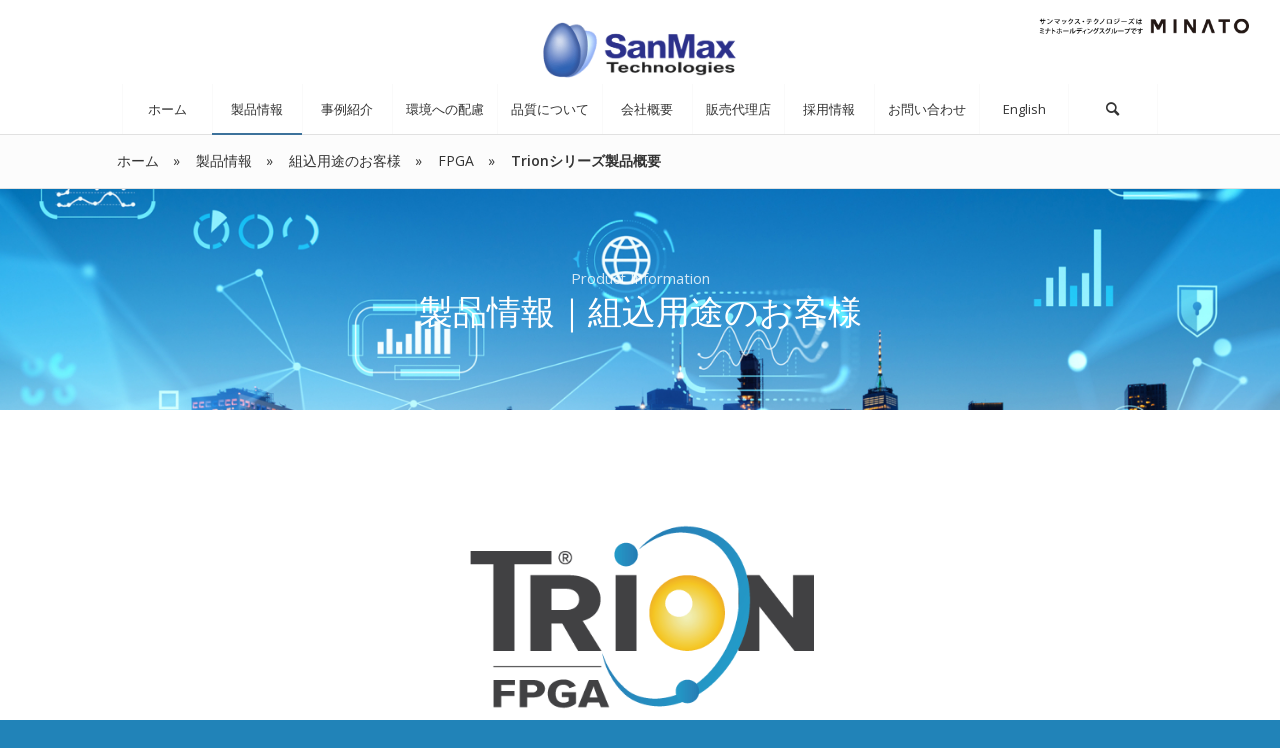

--- FILE ---
content_type: text/html; charset=UTF-8
request_url: https://3max.co.jp/products/built-in/fpga/trion/
body_size: 21908
content:
<!DOCTYPE html>
<html lang="ja" class="html_stretched responsive av-preloader-disabled av-default-lightbox  html_header_top html_logo_center html_bottom_nav_header html_menu_right html_custom html_header_sticky html_header_shrinking html_header_topbar_active html_mobile_menu_tablet html_header_searchicon html_content_align_center html_header_unstick_top_disabled html_header_stretch html_av-submenu-hidden html_av-submenu-display-click html_av-overlay-side html_av-overlay-side-classic html_av-submenu-clone html_entry_id_6623 av-cookies-no-cookie-consent av-no-preview html_text_menu_active ">
<head>
<meta charset="UTF-8" />


<!-- mobile setting -->
<meta name="viewport" content="width=device-width, initial-scale=1">

<!-- Scripts/CSS and wp_head hook -->
<meta name='robots' content='index, follow, max-image-preview:large, max-snippet:-1, max-video-preview:-1' />

	<!-- This site is optimized with the Yoast SEO plugin v22.6 - https://yoast.com/wordpress/plugins/seo/ -->
	<title>サンマックス・テクノロジーズ株式会社 - Trionシリーズ製品概要</title>
	<meta name="description" content="KSI（Kingston Solutions, Inc.）のe・MMC™は、NAND FlashとControllerを1パッケージ化した、JEDEC e・MMC™規格準拠の組み込み型メモリ製品です。 Trionシリーズ製品概要 - サンマックス・テクノロジーズ株式会社" />
	<link rel="canonical" href="https://3max.co.jp/products/built-in/fpga/trion/" />
	<meta property="og:locale" content="ja_JP" />
	<meta property="og:type" content="article" />
	<meta property="og:title" content="サンマックス・テクノロジーズ株式会社 - Trionシリーズ製品概要" />
	<meta property="og:description" content="KSI（Kingston Solutions, Inc.）のe・MMC™は、NAND FlashとControllerを1パッケージ化した、JEDEC e・MMC™規格準拠の組み込み型メモリ製品です。 Trionシリーズ製品概要 - サンマックス・テクノロジーズ株式会社" />
	<meta property="og:url" content="https://3max.co.jp/products/built-in/fpga/trion/" />
	<meta property="og:site_name" content="サンマックス・テクノロジーズ株式会社" />
	<meta property="article:modified_time" content="2024-10-09T05:43:49+00:00" />
	<meta property="og:image" content="https://3max.co.jp/cms/wp-content/uploads/2023/09/logo_trion.png" />
	<meta property="og:image:width" content="508" />
	<meta property="og:image:height" content="291" />
	<meta property="og:image:type" content="image/png" />
	<meta name="twitter:card" content="summary_large_image" />
	<meta name="twitter:label1" content="推定読み取り時間" />
	<meta name="twitter:data1" content="73分" />
	<script type="application/ld+json" class="yoast-schema-graph">{"@context":"https://schema.org","@graph":[{"@type":"WebPage","@id":"https://3max.co.jp/products/built-in/fpga/trion/","url":"https://3max.co.jp/products/built-in/fpga/trion/","name":"サンマックス・テクノロジーズ株式会社 - Trionシリーズ製品概要","isPartOf":{"@id":"https://3max.co.jp/#website"},"primaryImageOfPage":{"@id":"https://3max.co.jp/products/built-in/fpga/trion/#primaryimage"},"image":{"@id":"https://3max.co.jp/products/built-in/fpga/trion/#primaryimage"},"thumbnailUrl":"https://3max.co.jp/cms/wp-content/uploads/2023/09/logo_trion.png","datePublished":"2023-09-04T07:19:00+00:00","dateModified":"2024-10-09T05:43:49+00:00","description":"KSI（Kingston Solutions, Inc.）のe・MMC™は、NAND FlashとControllerを1パッケージ化した、JEDEC e・MMC™規格準拠の組み込み型メモリ製品です。 Trionシリーズ製品概要 - サンマックス・テクノロジーズ株式会社","breadcrumb":{"@id":"https://3max.co.jp/products/built-in/fpga/trion/#breadcrumb"},"inLanguage":"ja","potentialAction":[{"@type":"ReadAction","target":["https://3max.co.jp/products/built-in/fpga/trion/"]}]},{"@type":"ImageObject","inLanguage":"ja","@id":"https://3max.co.jp/products/built-in/fpga/trion/#primaryimage","url":"https://3max.co.jp/cms/wp-content/uploads/2023/09/logo_trion.png","contentUrl":"https://3max.co.jp/cms/wp-content/uploads/2023/09/logo_trion.png","width":508,"height":291},{"@type":"BreadcrumbList","@id":"https://3max.co.jp/products/built-in/fpga/trion/#breadcrumb","itemListElement":[{"@type":"ListItem","position":1,"name":"ホーム","item":"https://3max.co.jp/"},{"@type":"ListItem","position":2,"name":"製品情報","item":"https://3max.co.jp/products/"},{"@type":"ListItem","position":3,"name":"組込用途のお客様","item":"https://3max.co.jp/products/built-in/"},{"@type":"ListItem","position":4,"name":"FPGA","item":"https://3max.co.jp/products/built-in/fpga/"},{"@type":"ListItem","position":5,"name":"Trionシリーズ製品概要"}]},{"@type":"WebSite","@id":"https://3max.co.jp/#website","url":"https://3max.co.jp/","name":"サンマックス・テクノロジーズ株式会社","description":"高品質なスピードをあなたのPCにも","potentialAction":[{"@type":"SearchAction","target":{"@type":"EntryPoint","urlTemplate":"https://3max.co.jp/?s={search_term_string}"},"query-input":"required name=search_term_string"}],"inLanguage":"ja"}]}</script>
	<!-- / Yoast SEO plugin. -->


<link rel="alternate" type="application/rss+xml" title="サンマックス・テクノロジーズ株式会社 &raquo; フィード" href="https://3max.co.jp/feed/" />
<link rel="alternate" type="application/rss+xml" title="サンマックス・テクノロジーズ株式会社 &raquo; コメントフィード" href="https://3max.co.jp/comments/feed/" />
<link rel="alternate" type="application/rss+xml" title="サンマックス・テクノロジーズ株式会社 &raquo; Trionシリーズ製品概要 のコメントのフィード" href="https://3max.co.jp/products/built-in/fpga/trion/feed/" />

<!-- google webfont font replacement -->

			<script type='text/javascript'>

				(function() {
					
					/*	check if webfonts are disabled by user setting via cookie - or user must opt in.	*/
					var html = document.getElementsByTagName('html')[0];
					var cookie_check = html.className.indexOf('av-cookies-needs-opt-in') >= 0 || html.className.indexOf('av-cookies-can-opt-out') >= 0;
					var allow_continue = true;
					var silent_accept_cookie = html.className.indexOf('av-cookies-user-silent-accept') >= 0;

					if( cookie_check && ! silent_accept_cookie )
					{
						if( ! document.cookie.match(/aviaCookieConsent/) || html.className.indexOf('av-cookies-session-refused') >= 0 )
						{
							allow_continue = false;
						}
						else
						{
							if( ! document.cookie.match(/aviaPrivacyRefuseCookiesHideBar/) )
							{
								allow_continue = false;
							}
							else if( ! document.cookie.match(/aviaPrivacyEssentialCookiesEnabled/) )
							{
								allow_continue = false;
							}
							else if( document.cookie.match(/aviaPrivacyGoogleWebfontsDisabled/) )
							{
								allow_continue = false;
							}
						}
					}
					
					if( allow_continue )
					{
						var f = document.createElement('link');
					
						f.type 	= 'text/css';
						f.rel 	= 'stylesheet';
						f.href 	= '//fonts.googleapis.com/css?family=Open+Sans:400,600';
						f.id 	= 'avia-google-webfont';

						document.getElementsByTagName('head')[0].appendChild(f);
					}
				})();
			
			</script>
			<link rel='stylesheet' id='wp-block-library-css' href='https://3max.co.jp/cms/wp-includes/css/dist/block-library/style.min.css?ver=6.3.7' type='text/css' media='all' />
<style id='classic-theme-styles-inline-css' type='text/css'>
/*! This file is auto-generated */
.wp-block-button__link{color:#fff;background-color:#32373c;border-radius:9999px;box-shadow:none;text-decoration:none;padding:calc(.667em + 2px) calc(1.333em + 2px);font-size:1.125em}.wp-block-file__button{background:#32373c;color:#fff;text-decoration:none}
</style>
<style id='global-styles-inline-css' type='text/css'>
body{--wp--preset--color--black: #000000;--wp--preset--color--cyan-bluish-gray: #abb8c3;--wp--preset--color--white: #ffffff;--wp--preset--color--pale-pink: #f78da7;--wp--preset--color--vivid-red: #cf2e2e;--wp--preset--color--luminous-vivid-orange: #ff6900;--wp--preset--color--luminous-vivid-amber: #fcb900;--wp--preset--color--light-green-cyan: #7bdcb5;--wp--preset--color--vivid-green-cyan: #00d084;--wp--preset--color--pale-cyan-blue: #8ed1fc;--wp--preset--color--vivid-cyan-blue: #0693e3;--wp--preset--color--vivid-purple: #9b51e0;--wp--preset--gradient--vivid-cyan-blue-to-vivid-purple: linear-gradient(135deg,rgba(6,147,227,1) 0%,rgb(155,81,224) 100%);--wp--preset--gradient--light-green-cyan-to-vivid-green-cyan: linear-gradient(135deg,rgb(122,220,180) 0%,rgb(0,208,130) 100%);--wp--preset--gradient--luminous-vivid-amber-to-luminous-vivid-orange: linear-gradient(135deg,rgba(252,185,0,1) 0%,rgba(255,105,0,1) 100%);--wp--preset--gradient--luminous-vivid-orange-to-vivid-red: linear-gradient(135deg,rgba(255,105,0,1) 0%,rgb(207,46,46) 100%);--wp--preset--gradient--very-light-gray-to-cyan-bluish-gray: linear-gradient(135deg,rgb(238,238,238) 0%,rgb(169,184,195) 100%);--wp--preset--gradient--cool-to-warm-spectrum: linear-gradient(135deg,rgb(74,234,220) 0%,rgb(151,120,209) 20%,rgb(207,42,186) 40%,rgb(238,44,130) 60%,rgb(251,105,98) 80%,rgb(254,248,76) 100%);--wp--preset--gradient--blush-light-purple: linear-gradient(135deg,rgb(255,206,236) 0%,rgb(152,150,240) 100%);--wp--preset--gradient--blush-bordeaux: linear-gradient(135deg,rgb(254,205,165) 0%,rgb(254,45,45) 50%,rgb(107,0,62) 100%);--wp--preset--gradient--luminous-dusk: linear-gradient(135deg,rgb(255,203,112) 0%,rgb(199,81,192) 50%,rgb(65,88,208) 100%);--wp--preset--gradient--pale-ocean: linear-gradient(135deg,rgb(255,245,203) 0%,rgb(182,227,212) 50%,rgb(51,167,181) 100%);--wp--preset--gradient--electric-grass: linear-gradient(135deg,rgb(202,248,128) 0%,rgb(113,206,126) 100%);--wp--preset--gradient--midnight: linear-gradient(135deg,rgb(2,3,129) 0%,rgb(40,116,252) 100%);--wp--preset--font-size--small: 13px;--wp--preset--font-size--medium: 20px;--wp--preset--font-size--large: 36px;--wp--preset--font-size--x-large: 42px;--wp--preset--spacing--20: 0.44rem;--wp--preset--spacing--30: 0.67rem;--wp--preset--spacing--40: 1rem;--wp--preset--spacing--50: 1.5rem;--wp--preset--spacing--60: 2.25rem;--wp--preset--spacing--70: 3.38rem;--wp--preset--spacing--80: 5.06rem;--wp--preset--shadow--natural: 6px 6px 9px rgba(0, 0, 0, 0.2);--wp--preset--shadow--deep: 12px 12px 50px rgba(0, 0, 0, 0.4);--wp--preset--shadow--sharp: 6px 6px 0px rgba(0, 0, 0, 0.2);--wp--preset--shadow--outlined: 6px 6px 0px -3px rgba(255, 255, 255, 1), 6px 6px rgba(0, 0, 0, 1);--wp--preset--shadow--crisp: 6px 6px 0px rgba(0, 0, 0, 1);}:where(.is-layout-flex){gap: 0.5em;}:where(.is-layout-grid){gap: 0.5em;}body .is-layout-flow > .alignleft{float: left;margin-inline-start: 0;margin-inline-end: 2em;}body .is-layout-flow > .alignright{float: right;margin-inline-start: 2em;margin-inline-end: 0;}body .is-layout-flow > .aligncenter{margin-left: auto !important;margin-right: auto !important;}body .is-layout-constrained > .alignleft{float: left;margin-inline-start: 0;margin-inline-end: 2em;}body .is-layout-constrained > .alignright{float: right;margin-inline-start: 2em;margin-inline-end: 0;}body .is-layout-constrained > .aligncenter{margin-left: auto !important;margin-right: auto !important;}body .is-layout-constrained > :where(:not(.alignleft):not(.alignright):not(.alignfull)){max-width: var(--wp--style--global--content-size);margin-left: auto !important;margin-right: auto !important;}body .is-layout-constrained > .alignwide{max-width: var(--wp--style--global--wide-size);}body .is-layout-flex{display: flex;}body .is-layout-flex{flex-wrap: wrap;align-items: center;}body .is-layout-flex > *{margin: 0;}body .is-layout-grid{display: grid;}body .is-layout-grid > *{margin: 0;}:where(.wp-block-columns.is-layout-flex){gap: 2em;}:where(.wp-block-columns.is-layout-grid){gap: 2em;}:where(.wp-block-post-template.is-layout-flex){gap: 1.25em;}:where(.wp-block-post-template.is-layout-grid){gap: 1.25em;}.has-black-color{color: var(--wp--preset--color--black) !important;}.has-cyan-bluish-gray-color{color: var(--wp--preset--color--cyan-bluish-gray) !important;}.has-white-color{color: var(--wp--preset--color--white) !important;}.has-pale-pink-color{color: var(--wp--preset--color--pale-pink) !important;}.has-vivid-red-color{color: var(--wp--preset--color--vivid-red) !important;}.has-luminous-vivid-orange-color{color: var(--wp--preset--color--luminous-vivid-orange) !important;}.has-luminous-vivid-amber-color{color: var(--wp--preset--color--luminous-vivid-amber) !important;}.has-light-green-cyan-color{color: var(--wp--preset--color--light-green-cyan) !important;}.has-vivid-green-cyan-color{color: var(--wp--preset--color--vivid-green-cyan) !important;}.has-pale-cyan-blue-color{color: var(--wp--preset--color--pale-cyan-blue) !important;}.has-vivid-cyan-blue-color{color: var(--wp--preset--color--vivid-cyan-blue) !important;}.has-vivid-purple-color{color: var(--wp--preset--color--vivid-purple) !important;}.has-black-background-color{background-color: var(--wp--preset--color--black) !important;}.has-cyan-bluish-gray-background-color{background-color: var(--wp--preset--color--cyan-bluish-gray) !important;}.has-white-background-color{background-color: var(--wp--preset--color--white) !important;}.has-pale-pink-background-color{background-color: var(--wp--preset--color--pale-pink) !important;}.has-vivid-red-background-color{background-color: var(--wp--preset--color--vivid-red) !important;}.has-luminous-vivid-orange-background-color{background-color: var(--wp--preset--color--luminous-vivid-orange) !important;}.has-luminous-vivid-amber-background-color{background-color: var(--wp--preset--color--luminous-vivid-amber) !important;}.has-light-green-cyan-background-color{background-color: var(--wp--preset--color--light-green-cyan) !important;}.has-vivid-green-cyan-background-color{background-color: var(--wp--preset--color--vivid-green-cyan) !important;}.has-pale-cyan-blue-background-color{background-color: var(--wp--preset--color--pale-cyan-blue) !important;}.has-vivid-cyan-blue-background-color{background-color: var(--wp--preset--color--vivid-cyan-blue) !important;}.has-vivid-purple-background-color{background-color: var(--wp--preset--color--vivid-purple) !important;}.has-black-border-color{border-color: var(--wp--preset--color--black) !important;}.has-cyan-bluish-gray-border-color{border-color: var(--wp--preset--color--cyan-bluish-gray) !important;}.has-white-border-color{border-color: var(--wp--preset--color--white) !important;}.has-pale-pink-border-color{border-color: var(--wp--preset--color--pale-pink) !important;}.has-vivid-red-border-color{border-color: var(--wp--preset--color--vivid-red) !important;}.has-luminous-vivid-orange-border-color{border-color: var(--wp--preset--color--luminous-vivid-orange) !important;}.has-luminous-vivid-amber-border-color{border-color: var(--wp--preset--color--luminous-vivid-amber) !important;}.has-light-green-cyan-border-color{border-color: var(--wp--preset--color--light-green-cyan) !important;}.has-vivid-green-cyan-border-color{border-color: var(--wp--preset--color--vivid-green-cyan) !important;}.has-pale-cyan-blue-border-color{border-color: var(--wp--preset--color--pale-cyan-blue) !important;}.has-vivid-cyan-blue-border-color{border-color: var(--wp--preset--color--vivid-cyan-blue) !important;}.has-vivid-purple-border-color{border-color: var(--wp--preset--color--vivid-purple) !important;}.has-vivid-cyan-blue-to-vivid-purple-gradient-background{background: var(--wp--preset--gradient--vivid-cyan-blue-to-vivid-purple) !important;}.has-light-green-cyan-to-vivid-green-cyan-gradient-background{background: var(--wp--preset--gradient--light-green-cyan-to-vivid-green-cyan) !important;}.has-luminous-vivid-amber-to-luminous-vivid-orange-gradient-background{background: var(--wp--preset--gradient--luminous-vivid-amber-to-luminous-vivid-orange) !important;}.has-luminous-vivid-orange-to-vivid-red-gradient-background{background: var(--wp--preset--gradient--luminous-vivid-orange-to-vivid-red) !important;}.has-very-light-gray-to-cyan-bluish-gray-gradient-background{background: var(--wp--preset--gradient--very-light-gray-to-cyan-bluish-gray) !important;}.has-cool-to-warm-spectrum-gradient-background{background: var(--wp--preset--gradient--cool-to-warm-spectrum) !important;}.has-blush-light-purple-gradient-background{background: var(--wp--preset--gradient--blush-light-purple) !important;}.has-blush-bordeaux-gradient-background{background: var(--wp--preset--gradient--blush-bordeaux) !important;}.has-luminous-dusk-gradient-background{background: var(--wp--preset--gradient--luminous-dusk) !important;}.has-pale-ocean-gradient-background{background: var(--wp--preset--gradient--pale-ocean) !important;}.has-electric-grass-gradient-background{background: var(--wp--preset--gradient--electric-grass) !important;}.has-midnight-gradient-background{background: var(--wp--preset--gradient--midnight) !important;}.has-small-font-size{font-size: var(--wp--preset--font-size--small) !important;}.has-medium-font-size{font-size: var(--wp--preset--font-size--medium) !important;}.has-large-font-size{font-size: var(--wp--preset--font-size--large) !important;}.has-x-large-font-size{font-size: var(--wp--preset--font-size--x-large) !important;}
.wp-block-navigation a:where(:not(.wp-element-button)){color: inherit;}
:where(.wp-block-post-template.is-layout-flex){gap: 1.25em;}:where(.wp-block-post-template.is-layout-grid){gap: 1.25em;}
:where(.wp-block-columns.is-layout-flex){gap: 2em;}:where(.wp-block-columns.is-layout-grid){gap: 2em;}
.wp-block-pullquote{font-size: 1.5em;line-height: 1.6;}
</style>
<link rel='stylesheet' id='avia-merged-styles-css' href='https://3max.co.jp/cms/wp-content/uploads/dynamic_avia/avia-merged-styles-3d6ab7eae8504f089feb0f19a0a84fce---6736b6d7398ff.css' type='text/css' media='all' />
<script type='text/javascript' src='https://3max.co.jp/cms/wp-includes/js/jquery/jquery.min.js?ver=3.7.0' id='jquery-core-js'></script>
<script type='text/javascript' src='https://3max.co.jp/cms/wp-includes/js/jquery/jquery-migrate.min.js?ver=3.4.1' id='jquery-migrate-js'></script>
<link rel="https://api.w.org/" href="https://3max.co.jp/wp-json/" /><link rel="alternate" type="application/json" href="https://3max.co.jp/wp-json/wp/v2/pages/6623" /><link rel="EditURI" type="application/rsd+xml" title="RSD" href="https://3max.co.jp/cms/xmlrpc.php?rsd" />
<meta name="generator" content="WordPress 6.3.7" />
<link rel='shortlink' href='https://3max.co.jp/?p=6623' />
<link rel="alternate" type="application/json+oembed" href="https://3max.co.jp/wp-json/oembed/1.0/embed?url=https%3A%2F%2F3max.co.jp%2Fproducts%2Fbuilt-in%2Ffpga%2Ftrion%2F" />
<link rel="alternate" type="text/xml+oembed" href="https://3max.co.jp/wp-json/oembed/1.0/embed?url=https%3A%2F%2F3max.co.jp%2Fproducts%2Fbuilt-in%2Ffpga%2Ftrion%2F&#038;format=xml" />
<!-- bownow ts -->
<script id="_bownow_ts">
var _bownow_ts = document.createElement('script');
_bownow_ts.charset = 'utf-8';
_bownow_ts.src = 'https://contents.bownow.jp/js/UTC_ab3faba9c35420220e60/trace.js';
document.getElementsByTagName('head')[0].appendChild(_bownow_ts);
</script>
        <!-- Google Tag Manager -->
        <noscript><iframe src="//www.googletagmanager.com/ns.html?id=GTM-THBQ35"
        height="0" width="0" style="display:none;visibility:hidden"></iframe></noscript>
        <script>(function(w,d,s,l,i){w[l]=w[l]||[];w[l].push({'gtm.start':
        new Date().getTime(),event:'gtm.js'});var f=d.getElementsByTagName(s)[0],
        j=d.createElement(s),dl=l!='dataLayer'?'&l='+l:'';j.async=true;j.src=
        '//www.googletagmanager.com/gtm.js?id='+i+dl;f.parentNode.insertBefore(j,f);
        })(window,document,'script','dataLayer','GTM-THBQ35');</script>
        <!-- End Google Tag Manager -->
 <link rel="profile" href="http://gmpg.org/xfn/11" />
<link rel="alternate" type="application/rss+xml" title="サンマックス・テクノロジーズ株式会社 RSS2 Feed" href="https://3max.co.jp/feed/" />
<link rel="pingback" href="https://3max.co.jp/cms/xmlrpc.php" />

<style type='text/css' media='screen'>
 #top #header_main > .container, #top #header_main > .container .main_menu  .av-main-nav > li > a, #top #header_main #menu-item-shop .cart_dropdown_link{ height:70px; line-height: 70px; }
 .html_top_nav_header .av-logo-container{ height:70px;  }
 .html_header_top.html_header_sticky #top #wrap_all #main{ padding-top:152px; } 
</style>
<!--[if lt IE 9]><script src="https://3max.co.jp/cms/wp-content/themes/3max_base/js/html5shiv.js"></script><![endif]-->
<link rel="icon" href="/cms/wp-content/uploads/2019/02/favicon.ico" type="image/x-icon">

<!-- To speed up the rendering and to display the site as fast as possible to the user we include some styles and scripts for above the fold content inline -->
<style type="text/css" media="screen">.ls-container{visibility:hidden;position:relative} .ls-inner{position:relative;width:100%;height:100%;background-position:center center;z-index:30} .ls-wp-fullwidth-container{width:100%;position:relative} .ls-wp-fullwidth-helper{position:absolute} .ls-layers,.ls-slide-backgrounds,.ls-slide-effects,.ls-background-videos,.ls-bg-video-overlay{width:100%;height:100%;position:absolute;left:0;top:0;overflow:hidden;-o-transform:translateZ(0);-ms-transform:translateZ(0);-moz-transform:translateZ(0);-webkit-transform:translateZ(0);transform:translateZ(0)} .ls-wrapper{padding:0 !important;visibility:visible !important;border:0 !important;z-index:1} .ls-background-videos{z-index:1} .ls-bg-video-overlay{z-index:21;background-repeat:repeat;background-position:center center} .ls-slide-backgrounds{z-index:2} .ls-slide-effects{z-index:4} .ls-layers{z-index:35} .ls-parallax,.ls-in-out,.ls-z{position:absolute !important} .ls-parallax,.ls-z{width:0 !important;height:0 !important;top:0 !important;left:0 !important;bottom:auto !important;right:auto !important;display:block !important;overflow:visible !important} .ls-in-out{display:none} .ls-loop,.ls-clip{position:absolute !important;display:block !important} .ls-parallax,.ls-in-out,.ls-loop,.ls-z{background:none !important} .ls-parallax,.ls-bg-wrap,.ls-loop{margin:0 !important} .ls-wrapper > .ls-layer,.ls-wrapper > a > .ls-layer .ls-wrapper > .ls-bg{line-height:normal;white-space:nowrap;word-wrap:normal;margin-right:0 !important;margin-bottom:0 !important} .ls-wrapper > .ls-layer,.ls-wrapper > a > .ls-layer{position:static !important;display:block !important;-o-transform:translateZ(1px);-ms-transform:translateZ(1px);-moz-transform:translateZ(1px);-webkit-transform:translateZ(1px);transform:translateZ(1px)} .ls-bg-wrap,.ls-bg-outer{width:100%;height:100%;position:absolute;left:0;top:0} .ls-bg-wrap{display:none} .ls-bg-outer{overflow:hidden !important} .ls-wrapper > a.ls-layer-link{cursor:pointer !important;display:block !important;position:absolute !important;left:0 !important;top:0 !important;width:100% !important;height:100% !important;z-index:10;-o-transform:translateZ(100px);-ms-transform:translateZ(100px);-moz-transform:translateZ(100px);-webkit-transform:translateZ(100px);transform:translateZ(100px);background:url([data-uri]) !important} .ls-gui-element{z-index:40;text-decoration:none !important} .ls-loading-container{position:absolute !important;display:none;left:50% !important;top:50% !important} .ls-loading-indicator{margin:0 auto} .ls-media-unmute{visibility:hidden;position:absolute;left:16px;top:16px;width:30px;height:30px;cursor:pointer;opacity:.65} .ls-media-unmute-active{visibility:visible} .ls-media-unmute-bg{position:absolute;left:0;top:0;right:0;bottom:0;border-radius:30px;border:0 solid white;transform:scale(0.1);background:rgba(0,0,0,.25);box-shadow:0 3px 10px rgba(0,0,0,.2)} .ls-icon-muted,.ls-icon-unmuted{position:absolute;left:0;top:0;width:100%;height:100%;background-repeat:no-repeat;background-position:center;background-size:20px;transform:scale(0.1)} .ls-media-unmute-active .ls-media-unmute-bg{border:2px solid white} .ls-media-unmute-active .ls-icon-muted,.ls-media-unmute-active .ls-icon-unmuted,.ls-media-unmute-active .ls-media-unmute-bg{transform:scale(1) !important} .ls-icon-muted{background-image:url('https://3max.co.jp.jjss-test.com/cms/wp-content/themes/3max_base/config-layerslider/LayerSlider/assets/static/layerslider/img/icon-muted-white.png');opacity:1} .ls-icon-unmuted{background-image:url('https://3max.co.jp.jjss-test.com/cms/wp-content/themes/3max_base/config-layerslider/LayerSlider/assets/static/layerslider/img/icon-unmuted-white.png');opacity:0} .ls-media-unmute:hover{opacity:1} .ls-media-unmute:hover .ls-icon-muted{opacity:0} .ls-media-unmute:hover .ls-icon-unmuted{opacity:1} .ls-media-unmute-bg,.ls-icon-unmuted,.ls-media-unmute,.ls-icon-muted{transition:all .3s ease-in-out !important} .ls-bottom-slidebuttons{text-align:left} .ls-bottom-nav-wrapper,.ls-below-thumbnails{height:0;position:relative;text-align:center;margin:0 auto} .ls-below-thumbnails{display:none} .ls-bottom-nav-wrapper a,.ls-nav-prev,.ls-nav-next{outline:none} .ls-bottom-slidebuttons{position:relative} .ls-bottom-slidebuttons,.ls-nav-start,.ls-nav-stop,.ls-nav-sides{position:relative} .ls-nothumb{text-align:center !important} .ls-link,.ls-link:hover{position:absolute !important;width:100% !important;height:100% !important;left:0 !important;top:0 !important} .ls-link{display:none} .ls-link-on-top{z-index:999999 !important} .ls-link,.ls-wrapper > a > *{background-image:url('[data-uri]')} .ls-bottom-nav-wrapper,.ls-thumbnail-wrapper,.ls-nav-prev,.ls-nav-next{visibility:hidden} .ls-bar-timer{position:absolute;width:0;height:2px;background:white;border-bottom:2px solid #555;opacity:.55;top:0} .ls-circle-timer{width:16px;height:16px;position:absolute;right:10px;top:10px;opacity:.65;display:none} .ls-container .ls-circle-timer,.ls-container .ls-circle-timer *{box-sizing:border-box !important} .ls-ct-half{border:4px solid white} .ls-ct-left,.ls-ct-right{width:50%;height:100%;overflow:hidden} .ls-ct-left,.ls-ct-right{position:absolute} .ls-ct-left{left:0} .ls-ct-right{left:50%} .ls-ct-rotate{width:200%;height:100%;position:absolute;top:0} .ls-ct-left .ls-ct-rotate,.ls-ct-right .ls-ct-hider,.ls-ct-right .ls-ct-half{left:0} .ls-ct-right .ls-ct-rotate,.ls-ct-left .ls-ct-hider,.ls-ct-left .ls-ct-half{right:0} .ls-ct-hider,.ls-ct-half{position:absolute;top:0} .ls-ct-hider{width:50%;height:100%;overflow:hidden} .ls-ct-half{width:200%;height:100%} .ls-ct-center{width:100%;height:100%;left:0;top:0;position:absolute;border:4px solid black;opacity:0.2} .ls-ct-half,.ls-ct-center{border-radius:100px;-moz-border-radius:100px;-webkit-border-radius:100px} .ls-slidebar-container{margin:10px auto} .ls-slidebar-container,.ls-slidebar{position:relative} .ls-progressbar,.ls-slidebar-slider-container{position:absolute;left:0;top:0} .ls-progressbar{width:0;height:100%;z-index:1} .ls-slidebar-slider-container{z-index:2} .ls-slidebar-slider{position:static !important;cursor:pointer} .ls-slidebar{height:10px;background-color:#ddd} .ls-slidebar,.ls-progressbar{border-radius:10px} .ls-progressbar{background-color:#bbb} .ls-slidebar-slider-container{top:50%} .ls-slidebar-slider{width:20px;height:20px;border-radius:20px;background-color:#999} .ls-slidebar-light .ls-slidebar{height:8px;background-color:white;border:1px solid #ddd;border-top:1px solid #ccc} .ls-slidebar-light .ls-slidebar,.ls-slidebar-light .ls-progressbar{border-radius:10px} .ls-slidebar-light .ls-progressbar{background-color:#eee} .ls-slidebar-light .ls-slidebar-slider-container{top:50%} .ls-slidebar-light .ls-slidebar-slider{width:18px;height:18px;border-radius:20px;background-color:#eee;border:1px solid #bbb;border-top:1px solid #ccc;border-bottom:1px solid #999} .ls-tn{display:none !important} .ls-thumbnail-hover{display:none;position:absolute;left:0} .ls-thumbnail-hover-inner{width:100%;height:100%;position:absolute;left:0;top:0;display:none} .ls-thumbnail-hover-bg{position:absolute;width:100%;height:100%;left:0;top:0} .ls-thumbnail-hover-img{position:absolute;overflow:hidden} .ls-thumbnail-hover img{max-width:none !important;position:absolute;display:inline-block;visibility:visible !important;left:50%;top:0} .ls-thumbnail-hover span{left:50%;top:100%;width:0;height:0;display:block;position:absolute;border-left-color:transparent !important;border-right-color:transparent !important;border-bottom-color:transparent !important} .ls-thumbnail-wrapper{position:relative;width:100%;margin:0 auto} .ls-thumbnail{position:relative;margin:0 auto} .ls-thumbnail-inner,.ls-thumbnail-slide-container{width:100%} .ls-thumbnail-slide-container{overflow:hidden !important;position:relative} .ls-thumbnail-slide{text-align:center;white-space:nowrap;float:left;position:relative} .ls-thumbnail-slide a{overflow:hidden;display:inline-block;width:0;height:0;position:relative} .ls-thumbnail-slide img{max-width:none !important;max-height:100% !important;height:100%;visibility:visible !important} .ls-touchscroll{overflow-x:auto !important} .ls-shadow{display:none;position:absolute;z-index:10 !important;top:100%;width:100%;left:0;overflow:hidden !important;visibility:hidden} .ls-shadow img{width:100% !important;height:auto !important;position:absolute !important;left:0 !important;bottom:0 !important} .ls-media-layer{overflow:hidden} .ls-vpcontainer,.ls-videopreview{width :100%;height :100%;position :absolute;left :0;top :0;cursor :pointer} .ls-videopreview{background-size:cover;background-position:center center} .ls-videopreview{z-index:1} .ls-playvideo{position:absolute;left:50%;top:50%;cursor:pointer;z-index:2} .ls-autoplay .ls-playvideo{display:none !important} .ls-forcehide{display:none !important} .ls-yourlogo{position:absolute;z-index:50} .ls-slide-transition-wrapper{width:100%;height:100%;position:absolute;left:0;top:0;z-index:3} .ls-slide-transition-wrapper,.ls-slide-transition-wrapper *{text-align:left !important} .ls-slide-transition-tile{position:relative;float:left} .ls-slide-transition-tile img{visibility:visible;margin:0 !important} .ls-curtiles{overflow:hidden} .ls-curtiles,.ls-nexttiles{position:absolute;width:100%;height:100%;left:0;top:0} .ls-curtile,.ls-nexttile{overflow:hidden;width:100% !important;height:100% !important;-o-transform:translateZ(0);-ms-transform:translateZ(0);-moz-transform:translateZ(0);-webkit-transform:translateZ(0);transform:translateZ(0)} .ls-nexttile{display:none} .ls-3d-container{position:relative;overflow:visible !important;-ms-perspective:none !important;-moz-perspective:none !important;-webkit-perspective:none !important;perspective:none !important} .ls-3d-box{position:absolute} .ls-3d-box div{overflow:hidden;margin:0;padding:0;position:absolute;background-color:#888} .ls-3d-box .ls-3d-top,.ls-3d-box .ls-3d-bottom{background-color:#555} .ls-slide-transition-wrapper,.ls-slide-transition-tile{-ms-perspective:1500px;-moz-perspective:1500px;-webkit-perspective:1500px;perspective:1500px} .ls-slide-transition-tile,.ls-3d-box,.ls-curtiles,.ls-nexttiles{-ms-transform-style:preserve-3d;-moz-transform-style:preserve-3d;-webkit-transform-style:preserve-3d;transform-style:preserve-3d} .ls-curtile,.ls-nexttile,.ls-3d-box,.ls-3d-box div{-ms-backface-visibility:hidden;-moz-backface-visibility:hidden;-webkit-backface-visibility:hidden;backface-visibility:hidden} .ls-fullsize:not(.ls-hidden),.ls-fullwidth:not(.ls-hidden){max-width:100%} .ls-visible{overflow:visible !important} .ls-unselectable{user-select:none;-o-user-select:none;-ms-user-select:none;-moz-user-select:none;-webkit-user-select:none} .ls-overflow-hidden{overflow:hidden} .ls-overflowx-hidden{overflow-x:hidden} .ls-overflow-visible{overflow:visible !important} .ls-overflowy-hidden{overflow-y:hidden} .ls-hidden{width:0px !important;height:0px !important;position:absolute;left:-5000px;top:-5000px;z-index:-1;overflow:hidden !important;visibility:hidden !important;display:block !important} .ls-slide{display:block !important;visibility:hidden !important;position:absolute !important;overflow:hidden;top:0 !important;left:0 !important;bottom:auto !important;right:auto !important;background:none;border:none !important;margin:0 !important;padding:0 !important} .ls-slide > .ls-layer,.ls-slide > .ls-l,.ls-slide > .ls-bg,.ls-slide > a > .ls-layer,.ls-slide > a > .ls-l,.ls-slide > a > .ls-bg{position:absolute !important;white-space:nowrap} .ls-fullscreen{margin:0 !important;padding:0 !important;width:auto !important;height:auto !important} .ls-fullscreen .ls-container{background-color:black;margin:0 auto !important} .ls-fullscreen .ls-fullscreen-wrapper{width:100% !important;height:100% !important;margin:0 !important;padding:0 !important;border:0 !important;background-color:black;overflow:hidden !important;position:relative !important} .ls-fullscreen .ls-fullscreen-wrapper .ls-container,.ls-fullscreen .ls-fullscreen-wrapper .ls-wp-container{position:absolute !important;top:50% !important;left:50% !important;transform:translate(-50%,-50%) !important} .ls-layer .split-item{font-weight:inherit !important;font-family:inherit !important;font-size:inherit;color:inherit} html body .ls-nav-prev,#ls-global .ls-nav-prev,html body .ls-nav-next,#ls-global .ls-nav-next,html body .ls-container img,#ls-global .ls-container img,html body .ls-bottom-nav-wrapper a,#ls-global .ls-bottom-nav-wrapper a,html body .ls-container .ls-fullscreen,#ls-global .ls-container .ls-fullscreen,html body .ls-thumbnail a,#ls-global .ls-thumbnail a{transition:none;-ms-transition:none;-webkit-transition:none;line-height:normal;outline:none;padding:0;border:0} html body .ls-wrapper > a,#ls-global .ls-wrapper > a,html body .ls-wrapper > p,#ls-global .ls-wrapper > p,html body .ls-wrapper > h1,#ls-global .ls-wrapper > h1,html body .ls-wrapper > h2,#ls-global .ls-wrapper > h2,html body .ls-wrapper > h3,#ls-global .ls-wrapper > h3,html body .ls-wrapper > h4,#ls-global .ls-wrapper > h4,html body .ls-wrapper > h5,#ls-global .ls-wrapper > h5,html body .ls-wrapper > img,#ls-global .ls-wrapper > img,html body .ls-wrapper > div,#ls-global .ls-wrapper > div,html body .ls-wrapper > span,#ls-global .ls-wrapper > span,html body .ls-wrapper .ls-bg,#ls-global .ls-wrapper .ls-bg,html body .ls-wrapper .ls-layer,#ls-global .ls-wrapper .ls-layer,html body .ls-slide .ls-layer,#ls-global .ls-slide .ls-layer,html body .ls-slide a .ls-layer,#ls-global .ls-slide a .ls-layer{transition:none;-ms-transition:none;-webkit-transition:none;line-height:normal;outline:none;padding:0;margin:0;border-width:0} html body .ls-container img,#ls-global .ls-container img{background:none !important;min-width:0 !important;max-width:none !important;border-radius:0;box-shadow:none;border:0;padding:0} html body .ls-wp-container .ls-wrapper > a > *,#ls-global .ls-wp-container .ls-wrapper > a > *{margin:0} html body .ls-wp-container .ls-wrapper > a,#ls-global .ls-wp-container .ls-wrapper > a{text-decoration:none} .ls-wp-fullwidth-container,.ls-wp-fullwidth-helper,.ls-gui-element *,.ls-gui-element,.ls-container,.ls-slide > *,.ls-slide,.ls-wrapper,.ls-layer{box-sizing:content-box !important} html body .ls-yourlogo,#ls-global .ls-yourlogo{margin:0} html body .ls-tn,#ls-global .ls-tn{display:none} .ls-bottom-nav-wrapper,.ls-bottom-nav-wrapper span,.ls-bottom-nav-wrapper a{line-height:0;font-size:0} html body .ls-container video,#ls-global .ls-container video{max-width:none !important;object-fit:cover !important} html body .ls-container.ls-wp-container,#ls-global .ls-container.ls-wp-container,html body .ls-fullscreen-wrapper,#ls-global .ls-fullscreen-wrapper{max-width:none} html body .ls-container,#ls-global .ls-container,html body .ls-container .ls-slide-transition-wrapper,#ls-global .ls-container .ls-slide-transition-wrapper,html body .ls-container .ls-slide-transition-wrapper *,#ls-global .ls-container .ls-slide-transition-wrapper *,html body .ls-container .ls-bottom-nav-wrapper,#ls-global .ls-container .ls-bottom-nav-wrapper,html body .ls-container .ls-bottom-nav-wrapper *,#ls-global .ls-container .ls-bottom-nav-wrapper *,html body .ls-container .ls-bottom-nav-wrapper span *,#ls-global .ls-container .ls-bottom-nav-wrapper span *,html body .ls-direction-fix,#ls-global .ls-direction-fix{direction:ltr !important} html body .ls-container,#ls-global .ls-container{float:none !important} .ls-slider-notification{position:relative;margin:10px auto;padding:10px 10px 15px 88px;border-radius:5px;min-height:60px;background:#de4528;color:white !important;font-family:'Open Sans',arial,sans-serif !important} .ls-slider-notification a{color:white !important;text-decoration:underline !important} .ls-slider-notification-logo{position:absolute;top:16px;left:17px;width:56px;height:56px;font-size:49px;line-height:53px;border-radius:56px;background-color:white;color:#de4528;font-style:normal;font-weight:800;text-align:center} .ls-slider-notification strong{color:white !important;display:block;font-size:20px;line-height:26px;font-weight:normal !important} .ls-slider-notification span{display:block;font-size:13px;line-height:16px;text-align:justify !important} @media screen and (max-width:767px){.ls-container .ls-layers > .ls-hide-on-phone,.ls-container .ls-background-videos .ls-hide-on-phone video,.ls-container .ls-background-videos .ls-hide-on-phone audio,.ls-container .ls-background-videos .ls-hide-on-phone iframe{display:none !important}} @media screen and (min-width:768px) and (max-width:1024px){.ls-container .ls-layers > .ls-hide-on-tablet,.ls-container .ls-background-videos .ls-hide-on-tablet video,.ls-container .ls-background-videos .ls-hide-on-tablet audio,.ls-container .ls-background-videos .ls-hide-on-tablet iframe{display:none !important}} @media screen and (min-width:1025px){.ls-container .ls-layers > .ls-hide-on-desktop,.ls-container .ls-background-videos .ls-hide-on-desktop video,.ls-container .ls-background-videos .ls-hide-on-desktop audio,.ls-container .ls-background-videos .ls-hide-on-desktop iframe{display:none !important}} .ls-container .ls-background-videos .ls-vpcontainer{z-index:10} .ls-container .ls-background-videos .ls-videopreview{background-size:cover !important} .ls-container .ls-background-videos video,.ls-container .ls-background-videos audio,.ls-container .ls-background-videos iframe{position:relative;z-index:20} @media (transform-3d),(-ms-transform-3d),(-webkit-transform-3d){#ls-test3d{position:absolute;left:9px;height:3px}} [data-ls-animating-in],[data-ls-animating-out]{will-change:transform,opacity} .ls-loop{will-change:transform}</style><script type="text/javascript">'use strict';var avia_is_mobile=!1;if(/Android|webOS|iPhone|iPad|iPod|BlackBerry|IEMobile|Opera Mini/i.test(navigator.userAgent)&&'ontouchstart' in document.documentElement){avia_is_mobile=!0;document.documentElement.className+=' avia_mobile '}
else{document.documentElement.className+=' avia_desktop '};document.documentElement.className+=' js_active ';(function(){var e=['-webkit-','-moz-','-ms-',''],n='';for(var t in e){if(e[t]+'transform' in document.documentElement.style){document.documentElement.className+=' avia_transform ';n=e[t]+'transform'};if(e[t]+'perspective' in document.documentElement.style)document.documentElement.className+=' avia_transform3d '};if(typeof document.getElementsByClassName=='function'&&typeof document.documentElement.getBoundingClientRect=='function'&&avia_is_mobile==!1){if(n&&window.innerHeight>0){setTimeout(function(){var e=0,o={},a=0,t=document.getElementsByClassName('av-parallax'),i=window.pageYOffset||document.documentElement.scrollTop;for(e=0;e<t.length;e++){t[e].style.top='0px';o=t[e].getBoundingClientRect();a=Math.ceil((window.innerHeight+i-o.top)*0.3);t[e].style[n]='translate(0px, '+a+'px)';t[e].style.top='auto';t[e].className+=' enabled-parallax '}},50)}}})();</script><style type='text/css'>
@font-face {font-family: 'entypo-fontello'; font-weight: normal; font-style: normal; font-display: auto;
src: url('https://3max.co.jp/cms/wp-content/themes/3max_base/config-templatebuilder/avia-template-builder/assets/fonts/entypo-fontello.woff2') format('woff2'),
url('https://3max.co.jp/cms/wp-content/themes/3max_base/config-templatebuilder/avia-template-builder/assets/fonts/entypo-fontello.woff') format('woff'),
url('https://3max.co.jp/cms/wp-content/themes/3max_base/config-templatebuilder/avia-template-builder/assets/fonts/entypo-fontello.ttf') format('truetype'), 
url('https://3max.co.jp/cms/wp-content/themes/3max_base/config-templatebuilder/avia-template-builder/assets/fonts/entypo-fontello.svg#entypo-fontello') format('svg'),
url('https://3max.co.jp/cms/wp-content/themes/3max_base/config-templatebuilder/avia-template-builder/assets/fonts/entypo-fontello.eot'),
url('https://3max.co.jp/cms/wp-content/themes/3max_base/config-templatebuilder/avia-template-builder/assets/fonts/entypo-fontello.eot?#iefix') format('embedded-opentype');
} #top .avia-font-entypo-fontello, body .avia-font-entypo-fontello, html body [data-av_iconfont='entypo-fontello']:before{ font-family: 'entypo-fontello'; }
</style>

<!--
Debugging Info for Theme support: 

Theme: Enfold
Version: 4.8.2
Installed: 3max_base
AviaFramework Version: 5.0
AviaBuilder Version: 4.8
aviaElementManager Version: 1.0.1
- - - - - - - - - - -
ChildTheme: 3max
ChildTheme Version: 1.0
ChildTheme Installed: 3max_base

ML:200-PU:25-PLA:7
WP:6.3.7
Compress: CSS:all theme files - JS:all theme files
Updates: disabled
PLAu:5
-->
</head>




<body id="top" class="page-template-default page page-id-6623 page-child parent-pageid-6379  rtl_columns stretched open_sans no_sidebar_border avia-responsive-images-support" itemscope="itemscope" itemtype="https://schema.org/WebPage" >

	
	<div id='wrap_all'>

	
<header id='header' class=' header_color light_bg_color  av_header_top av_logo_center av_bottom_nav_header av_menu_right av_custom av_header_sticky av_header_shrinking av_header_stretch av_mobile_menu_tablet av_header_searchicon av_header_unstick_top_disabled av_seperator_big_border'  role="banner" itemscope="itemscope" itemtype="https://schema.org/WPHeader" >

<a id="advanced_menu_toggle" href="#" aria-hidden='true' data-av_icon='' data-av_iconfont='entypo-fontello'></a><a id="advanced_menu_hide" href="#" 	aria-hidden='true' data-av_icon='' data-av_iconfont='entypo-fontello'></a>		<div id='header_meta' class='container_wrap container_wrap_meta  av_phone_active_right av_extra_header_active av_entry_id_6623'>


			      			      <div class='container header-extra-elements'>


			      <h1 class='phone-info '><span><a href="https://www.minato.co.jp/" target="_blank" rel="noopener noreferrer"><img src="/shared/images/h_minato_logo.png" alt="当社はMINATOグループです"></a></span></h1>			      </div>
		</div>

		<div  id='header_main' class='container_wrap container_wrap_logo'>

        <div class='container av-logo-container'><div class='inner-container'><strong class='logo'><a href='https://3max.co.jp/'><img src="/cms/wp-content/uploads/2019/01/logo_sanmax_m.png" height="100" width="300" alt='サンマックス・テクノロジーズ株式会社' title='' /></a></strong></div></div><div id='header_main_alternate' class='container_wrap'><div class='container'><nav class='main_menu' data-selectname='Select a page'  role="navigation" itemscope="itemscope" itemtype="https://schema.org/SiteNavigationElement" ><div class="avia-menu av-main-nav-wrap"><ul id="avia-menu" class="menu av-main-nav"><li id="menu-item-1407" class="menu-item menu-item-type-custom menu-item-object-custom menu-item-top-level menu-item-top-level-1"><a href="/" itemprop="url"><span class="avia-bullet"></span><span class="avia-menu-text">ホーム</span><span class="avia-menu-fx"><span class="avia-arrow-wrap"><span class="avia-arrow"></span></span></span></a></li>
<li id="menu-item-1245" class="menu-item menu-item-type-post_type menu-item-object-page current-page-ancestor current-menu-ancestor current_page_ancestor menu-item-has-children menu-item-mega-parent  menu-item-top-level menu-item-top-level-2"><a href="https://3max.co.jp/products/" itemprop="url"><span class="avia-bullet"></span><span class="avia-menu-text">製品情報</span><span class="avia-menu-fx"><span class="avia-arrow-wrap"><span class="avia-arrow"></span></span></span></a>
<div class='avia_mega_div avia_mega5 twelve units'>

<ul class="sub-menu">
	<li id="menu-item-2063" class="menu-item menu-item-type-post_type menu-item-object-page menu-item-has-children avia_mega_menu_columns_5 three units  avia_mega_menu_columns_first"><span class='mega_menu_title heading-color av-special-font'><a href='https://3max.co.jp/products/built-in/dimm/'>組込用途：<br>DIMM</a></span>
	<ul class="sub-menu">
		<li id="menu-item-7681" class="menu-item menu-item-type-post_type menu-item-object-page"><a href="https://3max.co.jp/products/built-in/dimm/ddr5/" itemprop="url"><span class="avia-bullet"></span><span class="avia-menu-text">DDR5</span></a></li>
		<li id="menu-item-2536" class="menu-item menu-item-type-custom menu-item-object-custom"><a href="/products/built-in/dimm/ddr4/" itemprop="url"><span class="avia-bullet"></span><span class="avia-menu-text">DDR4</span></a></li>
		<li id="menu-item-2537" class="menu-item menu-item-type-custom menu-item-object-custom"><a href="/products/built-in/dimm/ddr3/" itemprop="url"><span class="avia-bullet"></span><span class="avia-menu-text">DDR3</span></a></li>
		<li id="menu-item-2538" class="menu-item menu-item-type-custom menu-item-object-custom"><a href="/products/built-in/dimm/ddr2/" itemprop="url"><span class="avia-bullet"></span><span class="avia-menu-text">DDR2</span></a></li>
		<li id="menu-item-2539" class="menu-item menu-item-type-custom menu-item-object-custom"><a href="/products/built-in/dimm/ddr/" itemprop="url"><span class="avia-bullet"></span><span class="avia-menu-text">DDR</span></a></li>
		<li id="menu-item-2540" class="menu-item menu-item-type-custom menu-item-object-custom"><a href="/products/built-in/dimm/sd/" itemprop="url"><span class="avia-bullet"></span><span class="avia-menu-text">SD</span></a></li>
	</ul>
</li>
	<li id="menu-item-3396" class="menu-item menu-item-type-post_type menu-item-object-page menu-item-has-children avia_mega_menu_columns_5 three units "><span class='mega_menu_title heading-color av-special-font'><a href='https://3max.co.jp/products/built-in/flashmedia/'>組込用途：<br>Flash Media</a></span>
	<ul class="sub-menu">
		<li id="menu-item-2541" class="menu-item menu-item-type-custom menu-item-object-custom"><a href="/products/built-in/flashmedia/ssd/" itemprop="url"><span class="avia-bullet"></span><span class="avia-menu-text">SSD</span></a></li>
		<li id="menu-item-2542" class="menu-item menu-item-type-custom menu-item-object-custom"><a href="/products/built-in/flashmedia/sd/" itemprop="url"><span class="avia-bullet"></span><span class="avia-menu-text">SD</span></a></li>
		<li id="menu-item-2543" class="menu-item menu-item-type-custom menu-item-object-custom"><a href="/products/built-in/flashmedia/microsd" itemprop="url"><span class="avia-bullet"></span><span class="avia-menu-text">microSD</span></a></li>
		<li id="menu-item-2544" class="menu-item menu-item-type-custom menu-item-object-custom"><a href="/products/built-in/flashmedia/cf/" itemprop="url"><span class="avia-bullet"></span><span class="avia-menu-text">CF / CFast</span></a></li>
		<li id="menu-item-2545" class="menu-item menu-item-type-custom menu-item-object-custom"><a href="/products/built-in/flashmedia/usb/" itemprop="url"><span class="avia-bullet"></span><span class="avia-menu-text">USB</span></a></li>
	</ul>
</li>
	<li id="menu-item-3412" class="menu-item menu-item-type-post_type menu-item-object-page menu-item-has-children avia_mega_menu_columns_5 three units "><span class='mega_menu_title heading-color av-special-font'><a href='https://3max.co.jp/products/built-in/emmc/'>組込用途：<br><i>e</i>•MMC™ / eMCP</a></span>
	<ul class="sub-menu">
		<li id="menu-item-2546" class="menu-item menu-item-type-custom menu-item-object-custom"><a href="/products/built-in/emmc/emmc/" itemprop="url"><span class="avia-bullet"></span><span class="avia-menu-text"><i>e</i>•MMC™</span></a></li>
		<li id="menu-item-2547" class="menu-item menu-item-type-custom menu-item-object-custom"><a href="/products/built-in/emmc/emcp/" itemprop="url"><span class="avia-bullet"></span><span class="avia-menu-text">eMCP</span></a></li>
	</ul>
</li>
	<li id="menu-item-6843" class="menu-item menu-item-type-post_type menu-item-object-page current-page-ancestor current-menu-ancestor current-menu-parent current-page-parent current_page_parent current_page_ancestor menu-item-has-children avia_mega_menu_columns_5 three units "><span class='mega_menu_title heading-color av-special-font'><a href='https://3max.co.jp/products/built-in/fpga/'>組込用途：<br>FPGA</a></span>
	<ul class="sub-menu">
		<li id="menu-item-6841" class="menu-item menu-item-type-post_type menu-item-object-page current-menu-item page_item page-item-6623 current_page_item"><a href="https://3max.co.jp/products/built-in/fpga/trion/" itemprop="url"><span class="avia-bullet"></span><span class="avia-menu-text">Trionシリーズ製品</span></a></li>
		<li id="menu-item-7621" class="menu-item menu-item-type-post_type menu-item-object-page"><a href="https://3max.co.jp/products/built-in/fpga/topaz/" itemprop="url"><span class="avia-bullet"></span><span class="avia-menu-text">Topazシリーズ製品</span></a></li>
		<li id="menu-item-6842" class="menu-item menu-item-type-post_type menu-item-object-page"><a href="https://3max.co.jp/products/built-in/fpga/titanium/" itemprop="url"><span class="avia-bullet"></span><span class="avia-menu-text">Titaniumシリーズ製品</span></a></li>
	</ul>
</li>
	<li id="menu-item-3376" class="menu-item menu-item-type-post_type menu-item-object-page menu-item-has-children avia_mega_menu_columns_5 three units avia_mega_menu_columns_last"><span class='mega_menu_title heading-color av-special-font'><a href='https://3max.co.jp/products/person/'>個人のお客様<br><br class="pcbr"></a></span>
	<ul class="sub-menu">
		<li id="menu-item-1375" class="menu-item menu-item-type-custom menu-item-object-custom"><a href="/products/person/#kgsn" itemprop="url"><span class="avia-bullet"></span><span class="avia-menu-text">Kingston製品</span></a></li>
		<li id="menu-item-1376" class="menu-item menu-item-type-custom menu-item-object-custom"><a href="/products/person/#smx" itemprop="url"><span class="avia-bullet"></span><span class="avia-menu-text">SanMax製品</span></a></li>
		<li id="menu-item-4920" class="menu-item menu-item-type-custom menu-item-object-custom"><a href="/products/person/#gwk" itemprop="url"><span class="avia-bullet"></span><span class="avia-menu-text">モバイルアクセサリー・雑貨（旧G.Worker製品）</span></a></li>
	</ul>
</li>
</ul>

</div>
</li>
<li id="menu-item-2191" class="menu-item menu-item-type-custom menu-item-object-custom menu-item-top-level menu-item-top-level-3"><a href="/#case" itemprop="url"><span class="avia-bullet"></span><span class="avia-menu-text">事例紹介</span><span class="avia-menu-fx"><span class="avia-arrow-wrap"><span class="avia-arrow"></span></span></span></a></li>
<li id="menu-item-1362" class="menu-item menu-item-type-post_type menu-item-object-page menu-item-top-level menu-item-top-level-4"><a href="https://3max.co.jp/environment/" itemprop="url"><span class="avia-bullet"></span><span class="avia-menu-text">環境への配慮</span><span class="avia-menu-fx"><span class="avia-arrow-wrap"><span class="avia-arrow"></span></span></span></a></li>
<li id="menu-item-2052" class="menu-item menu-item-type-post_type menu-item-object-page menu-item-mega-parent  menu-item-top-level menu-item-top-level-5"><a href="https://3max.co.jp/quality/" itemprop="url"><span class="avia-bullet"></span><span class="avia-menu-text">品質について</span><span class="avia-menu-fx"><span class="avia-arrow-wrap"><span class="avia-arrow"></span></span></span></a></li>
<li id="menu-item-2194" class="menu-item menu-item-type-post_type menu-item-object-page menu-item-has-children menu-item-top-level menu-item-top-level-6"><a href="https://3max.co.jp/corporate/" itemprop="url"><span class="avia-bullet"></span><span class="avia-menu-text">会社概要</span><span class="avia-menu-fx"><span class="avia-arrow-wrap"><span class="avia-arrow"></span></span></span></a>


<ul class="sub-menu">
	<li id="menu-item-2356" class="menu-item menu-item-type-custom menu-item-object-custom"><a href="/corporate/#basic-info" itemprop="url"><span class="avia-bullet"></span><span class="avia-menu-text">基本情報</span></a></li>
	<li id="menu-item-2357" class="menu-item menu-item-type-custom menu-item-object-custom"><a href="/corporate/#message" itemprop="url"><span class="avia-bullet"></span><span class="avia-menu-text">メッセージ</span></a></li>
	<li id="menu-item-2358" class="menu-item menu-item-type-custom menu-item-object-custom"><a href="/corporate/#access" itemprop="url"><span class="avia-bullet"></span><span class="avia-menu-text">アクセス</span></a></li>
	<li id="menu-item-6131" class="menu-item menu-item-type-post_type menu-item-object-page"><a href="https://3max.co.jp/corporate/public_notice/" itemprop="url"><span class="avia-bullet"></span><span class="avia-menu-text">電子公告</span></a></li>
</ul>
</li>
<li id="menu-item-2410" class="menu-item menu-item-type-post_type menu-item-object-page menu-item-has-children menu-item-top-level menu-item-top-level-7"><a href="https://3max.co.jp/agent/" itemprop="url"><span class="avia-bullet"></span><span class="avia-menu-text">販売代理店</span><span class="avia-menu-fx"><span class="avia-arrow-wrap"><span class="avia-arrow"></span></span></span></a>


<ul class="sub-menu">
	<li id="menu-item-2463" class="menu-item menu-item-type-custom menu-item-object-custom"><a href="/agent/#sanmax" itemprop="url"><span class="avia-bullet"></span><span class="avia-menu-text">サンマックス製品 販売代理店</span></a></li>
	<li id="menu-item-2464" class="menu-item menu-item-type-custom menu-item-object-custom"><a href="/agent/#kingston" itemprop="url"><span class="avia-bullet"></span><span class="avia-menu-text">Kingston製品 取扱店</span></a></li>
</ul>
</li>
<li id="menu-item-3787" class="menu-item menu-item-type-post_type menu-item-object-page menu-item-has-children menu-item-top-level menu-item-top-level-8"><a href="https://3max.co.jp/recruit/" itemprop="url"><span class="avia-bullet"></span><span class="avia-menu-text">採用情報</span><span class="avia-menu-fx"><span class="avia-arrow-wrap"><span class="avia-arrow"></span></span></span></a>


<ul class="sub-menu">
	<li id="menu-item-3788" class="menu-item menu-item-type-custom menu-item-object-custom"><a href="/recruit/#office-worker" itemprop="url"><span class="avia-bullet"></span><span class="avia-menu-text">正社員</span></a></li>
	<li id="menu-item-3789" class="menu-item menu-item-type-custom menu-item-object-custom"><a href="/recruit/#part-time" itemprop="url"><span class="avia-bullet"></span><span class="avia-menu-text">アルバイト</span></a></li>
</ul>
</li>
<li id="menu-item-1097" class="menu-item menu-item-type-post_type menu-item-object-page menu-item-top-level menu-item-top-level-9"><a href="https://3max.co.jp/inquiry/" itemprop="url"><span class="avia-bullet"></span><span class="avia-menu-text">お問い合わせ</span><span class="avia-menu-fx"><span class="avia-arrow-wrap"><span class="avia-arrow"></span></span></span></a></li>
<li id="menu-item-3980" class="menu-item menu-item-type-custom menu-item-object-custom menu-item-has-children menu-item-top-level menu-item-top-level-10"><a href="/english/" itemprop="url"><span class="avia-bullet"></span><span class="avia-menu-text">English</span><span class="avia-menu-fx"><span class="avia-arrow-wrap"><span class="avia-arrow"></span></span></span></a>


<ul class="sub-menu">
	<li id="menu-item-3988" class="menu-item menu-item-type-custom menu-item-object-custom"><a href="/english/#company-outline" itemprop="url"><span class="avia-bullet"></span><span class="avia-menu-text">Company Outline</span></a></li>
	<li id="menu-item-3989" class="menu-item menu-item-type-custom menu-item-object-custom"><a href="/english/#support" itemprop="url"><span class="avia-bullet"></span><span class="avia-menu-text">Support</span></a></li>
	<li id="menu-item-3990" class="menu-item menu-item-type-custom menu-item-object-custom"><a href="/english/#message" itemprop="url"><span class="avia-bullet"></span><span class="avia-menu-text">Message</span></a></li>
	<li id="menu-item-3991" class="menu-item menu-item-type-custom menu-item-object-custom"><a href="/english/#access" itemprop="url"><span class="avia-bullet"></span><span class="avia-menu-text">Access</span></a></li>
</ul>
</li>
<li id="menu-item-search" class="noMobile menu-item menu-item-search-dropdown menu-item-avia-special"><a aria-label="Search" href="?s=" rel="nofollow" data-avia-search-tooltip="

&lt;form role=&quot;search&quot; action=&quot;https://3max.co.jp/&quot; id=&quot;searchform&quot; method=&quot;get&quot; class=&quot;&quot;&gt;
	&lt;div&gt;
		&lt;input type=&quot;submit&quot; value=&quot;&quot; id=&quot;searchsubmit&quot; class=&quot;button avia-font-entypo-fontello&quot; /&gt;
		&lt;input type=&quot;text&quot; id=&quot;s&quot; name=&quot;s&quot; value=&quot;&quot; placeholder='Search' /&gt;
			&lt;/div&gt;
&lt;/form&gt;" aria-hidden='false' data-av_icon='' data-av_iconfont='entypo-fontello'><span class="avia_hidden_link_text">Search</span></a></li><li class="av-burger-menu-main menu-item-avia-special av-small-burger-icon">
	        			<a href="#" aria-label="Menu" aria-hidden="false">
							<span class="av-hamburger av-hamburger--spin av-js-hamburger">
								<span class="av-hamburger-box">
						          <span class="av-hamburger-inner"></span>
						          <strong>Menu</strong>
								</span>
							</span>
							<span class="avia_hidden_link_text">Menu</span>
						</a>
	        		   </li></ul></div></nav></div> </div> 
		<!-- end container_wrap-->
		</div>

		<div class='header_bg'></div>

<!-- end header -->
</header>
		
	<div id='main' class='all_colors' data-scroll-offset='70'>

	<div class='stretch_full container_wrap alternate_color light_bg_color empty_title  title_container'><div class='container'><div class="breadcrumb breadcrumbs avia-breadcrumbs"><div class="breadcrumb-trail" ><span class="trail-before"><span class="breadcrumb-title">現在位置: </span></span> <span  itemscope="itemscope" itemtype="https://schema.org/BreadcrumbList" ><span  itemscope="itemscope" itemtype="https://schema.org/ListItem" itemprop="itemListElement" ><a itemprop="url" href="https://3max.co.jp" title="サンマックス・テクノロジーズ株式会社" rel="home" class="trail-begin"><span itemprop="name">ホーム</span></a><span itemprop="position" class="hidden">1</span></span></span> <span class="sep">/</span> <span  itemscope="itemscope" itemtype="https://schema.org/BreadcrumbList" ><span  itemscope="itemscope" itemtype="https://schema.org/ListItem" itemprop="itemListElement" ><a itemprop="url" href="https://3max.co.jp/products/" title="製品情報"><span itemprop="name">製品情報</span></a><span itemprop="position" class="hidden">2</span></span></span> <span class="sep">/</span> <span  itemscope="itemscope" itemtype="https://schema.org/BreadcrumbList" ><span  itemscope="itemscope" itemtype="https://schema.org/ListItem" itemprop="itemListElement" ><a itemprop="url" href="https://3max.co.jp/products/built-in/" title="組込用途のお客様"><span itemprop="name">組込用途のお客様</span></a><span itemprop="position" class="hidden">3</span></span></span> <span class="sep">/</span> <span  itemscope="itemscope" itemtype="https://schema.org/BreadcrumbList" ><span  itemscope="itemscope" itemtype="https://schema.org/ListItem" itemprop="itemListElement" ><a itemprop="url" href="https://3max.co.jp/products/built-in/fpga/" title="FPGA"><span itemprop="name">FPGA</span></a><span itemprop="position" class="hidden">4</span></span></span> <span class="sep">/</span> <span class="trail-end">Trionシリーズ製品概要</span></div></div></div></div><div id='av-layout-grid-1'  class='av-layout-grid-container entry-content-wrapper main_color av-flex-cells     avia-builder-el-0  el_before_av_section  avia-builder-el-first  container_wrap fullsize' style=' '  >
<div class="flex_cell no_margin av_one_full  avia-builder-el-1  avia-builder-el-no-sibling   avia-full-stretch "  style='background:url(https://3max.co.jp/cms/wp-content/uploads/2023/09/kv_bg_EFINIX_s-1500x430.jpg) top right no-repeat scroll; vertical-align:middle; padding:80px; ' ><div class='flex_cell_inner' >
<div  style='padding-bottom:0px; color:#ffffff;' class='av-special-heading av-special-heading-h1 custom-color-heading blockquote modern-quote modern-centered  avia-builder-el-2  avia-builder-el-no-sibling  '><div class ='av-subheading av-subheading_above av_custom_color ' style='font-size:15px;'><p>Product Information</p>
</div><h1 class='av-special-heading-tag '  itemprop="headline"  >製品情報｜組込用途のお客様</h1><div class='special-heading-border'><div class='special-heading-inner-border' style='border-color:#ffffff'></div></div></div>
</div></div></div>
<div id='ttl'  class='avia-section main_color avia-section-default avia-no-border-styling  avia-bg-style-scroll  avia-builder-el-3  el_after_av_layout_row  el_before_av_section   container_wrap fullsize' style='background-color: #ffffff;  '  ><div class='container' ><div class='template-page content  av-content-full alpha units'><div class='post-entry post-entry-type-page post-entry-6623'><div class='entry-content-wrapper clearfix'>
<div  style='height:50px' class='hr hr-invisible   avia-builder-el-4  el_before_av_one_fourth  avia-builder-el-first '><span class='hr-inner ' ><span class='hr-inner-style'></span></span></div>
<div class="flex_column av_one_fourth  flex_column_div av-zero-column-padding first  avia-builder-el-5  el_after_av_hr  el_before_av_one_half  " style='border-radius:0px; '></div><div class="flex_column av_one_half  flex_column_div av-zero-column-padding   avia-builder-el-6  el_after_av_one_fourth  el_before_av_hr  mw-corp-logo " style='border-radius:0px; '><div  class='avia-image-container avia_animated_image avia_animate_when_almost_visible top-to-bottom av-styling-    avia-builder-el-7  avia-builder-el-no-sibling  avia-align-center '  itemprop="image" itemscope="itemscope" itemtype="https://schema.org/ImageObject"  ><div class='avia-image-container-inner'><div class='avia-image-overlay-wrap'><img decoding="async" fetchpriority="high" class='wp-image-6465 avia-img-lazy-loading-not-6465 avia_image' src="https://3max.co.jp/cms/wp-content/uploads/2023/09/logo_trion.png" alt='' title='logo_trion' height="291" width="508"  itemprop="thumbnailUrl" srcset="https://3max.co.jp/cms/wp-content/uploads/2023/09/logo_trion.png 508w, https://3max.co.jp/cms/wp-content/uploads/2023/09/logo_trion-300x172.png 300w" sizes="(max-width: 508px) 100vw, 508px" /></div></div></div></div><div  style='height:50px' class='hr hr-invisible   avia-builder-el-8  el_after_av_one_half  el_before_av_textblock '><span class='hr-inner ' ><span class='hr-inner-style'></span></span></div>
<section class="av_textblock_section "  itemscope="itemscope" itemtype="https://schema.org/CreativeWork" ><div class='avia_textblock  '  style='font-size:14px; '  itemprop="text" ><h2 style="text-align: center;"><strong>Trion FPGA製品概要</strong></h2>
</div></section>
<div class="flex_column av_one_full  av-animated-generic bottom-to-top  flex_column_div av-zero-column-padding first  avia-builder-el-10  el_after_av_textblock  avia-builder-el-last  column-top-margin" style='border-radius:0px; '><div  style='height:30px' class='hr hr-invisible   avia-builder-el-11  el_before_av_buttonrow  avia-builder-el-first '><span class='hr-inner ' ><span class='hr-inner-style'></span></span></div>
<div  class='avia-buttonrow-wrap avia-buttonrow-center   avia-builder-el-12  el_after_av_hr  avia-builder-el-last '>
<a href='#features'  class='avia-button  avia-color-theme-color  avia-icon_select-yes-left-icon avia-size-small '  style='margin-bottom:1px; margin-left:1px; margin-right:1px; ' ><span class='avia_button_icon avia_button_icon_left ' aria-hidden='true' data-av_icon='' data-av_iconfont='entypo-fontello'></span><span class='avia_iconbox_title' >　特徴　</span></a>
<a href='#block'  class='avia-button  avia-color-theme-color  avia-icon_select-yes-left-icon avia-size-small '  style='margin-bottom:1px; margin-left:1px; margin-right:1px; ' ><span class='avia_button_icon avia_button_icon_left ' aria-hidden='true' data-av_icon='' data-av_iconfont='entypo-fontello'></span><span class='avia_iconbox_title' >　ブロック図　</span></a>
<a href='#lineup-interface'  class='avia-button  avia-color-theme-color  avia-icon_select-yes-left-icon avia-size-small '  style='margin-bottom:1px; margin-left:1px; margin-right:1px; ' ><span class='avia_button_icon avia_button_icon_left ' aria-hidden='true' data-av_icon='' data-av_iconfont='entypo-fontello'></span><span class='avia_iconbox_title' >　ラインナップとインターフェイス　</span></a>
<a href='#package-option'  class='avia-button  avia-color-theme-color  avia-icon_select-yes-left-icon avia-size-small '  style='margin-bottom:1px; margin-left:1px; margin-right:1px; ' ><span class='avia_button_icon avia_button_icon_left ' aria-hidden='true' data-av_icon='' data-av_iconfont='entypo-fontello'></span><span class='avia_iconbox_title' >　パッケージオプション　</span></a>
<a href='#product-summary'  class='avia-button  avia-color-theme-color  avia-icon_select-yes-left-icon avia-size-small '  style='margin-bottom:1px; margin-left:1px; margin-right:1px; ' ><span class='avia_button_icon avia_button_icon_left ' aria-hidden='true' data-av_icon='' data-av_iconfont='entypo-fontello'></span><span class='avia_iconbox_title' >　製品資料　</span></a>
</div></div>

</div></div></div><!-- close content main div --></div></div><div id='features'  class='avia-section main_color avia-section-huge avia-no-border-styling  avia-bg-style-scroll  avia-builder-el-13  el_after_av_section  el_before_av_section   container_wrap fullsize' style=' margin-top:0px; margin-bottom:0px; '  ><div class='container' ><div class='template-page content  av-content-full alpha units'><div class='post-entry post-entry-type-page post-entry-6623'><div class='entry-content-wrapper clearfix'>
<div class="flex_column av_three_fourth  flex_column_div av-zero-column-padding first  avia-builder-el-14  el_before_av_one_fourth  avia-builder-el-first  " style='border-radius:0px; '><div  style='padding-bottom:10px; ' class='av-special-heading av-special-heading-h2    avia-builder-el-15  el_before_av_textblock  avia-builder-el-first  '><h2 class='av-special-heading-tag '  itemprop="headline"  >特徴</h2><div class='special-heading-border'><div class='special-heading-inner-border' ></div></div></div>
<section class="av_textblock_section "  itemscope="itemscope" itemtype="https://schema.org/CreativeWork" ><div class='avia_textblock  '  style='font-size:16px; '  itemprop="text" ><ul>
<li>一般市場向けのミドルレンジ製品</li>
<li>4.5mm x 3.6mm WLCSPの小型パッケージを備える</li>
<li>少なくとも2037年まで供給をサポート</li>
<li>SMIC 40nm シリコン プロセス</li>
<li>４,000～12万ロジックセル</li>
<li>標準I/Oインターフェイス
<p>⇒　LVDSー最大800Mbps</li>
<li>内蔵ハードIPコア
<p>⇒　MIPI D-PHY v1.1 および MIPI CSI-2 v1.3 (最大 RX/TX 各3チャンネル)<br />
⇒　DDR3/LPDDR3 (x16/x32)対応 DDRメモリコントローラ</li>
<li>低電力オプション（コア電圧 1.2V → 1.1V、開発ツール上で”L”を選択）</li>
<li>コンシューマ製品、産業機器、通信機器など広範なアプリケーションをカバー</li>
<li>エッジAIコンピューティング市場にも最適</li>
</ul>
</div></section></div><div class="flex_column av_one_fourth  flex_column_div av-zero-column-padding   avia-builder-el-17  el_after_av_three_fourth  avia-builder-el-last  " style='border-radius:0px; '><div  style='height:40px' class='hr hr-invisible  av-small-hide av-mini-hide  avia-builder-el-18  el_before_av_image  avia-builder-el-first '><span class='hr-inner ' ><span class='hr-inner-style'></span></span></div>
<div  class='avia-image-container  av-styling-    avia-builder-el-19  el_after_av_hr  avia-builder-el-last  avia-align-center '  itemprop="image" itemscope="itemscope" itemtype="https://schema.org/ImageObject"  ><div class='avia-image-container-inner'><div class='avia-image-overlay-wrap'><img decoding="async" class='wp-image-6632 avia-img-lazy-loading-not-6632 avia_image' src="https://3max.co.jp/cms/wp-content/uploads/2023/09/trion_chip.png" alt='' title='trion_chip' height="544" width="544"  itemprop="thumbnailUrl" srcset="https://3max.co.jp/cms/wp-content/uploads/2023/09/trion_chip.png 544w, https://3max.co.jp/cms/wp-content/uploads/2023/09/trion_chip-300x300.png 300w, https://3max.co.jp/cms/wp-content/uploads/2023/09/trion_chip-80x80.png 80w, https://3max.co.jp/cms/wp-content/uploads/2023/09/trion_chip-36x36.png 36w, https://3max.co.jp/cms/wp-content/uploads/2023/09/trion_chip-180x180.png 180w" sizes="(max-width: 544px) 100vw, 544px" /></div></div></div></div>

</div></div></div><!-- close content main div --></div></div><div id='block'  class='avia-section main_color avia-section-huge avia-shadow  avia-bg-style-scroll  avia-builder-el-20  el_after_av_section  el_before_av_section   container_wrap fullsize' style='background-color: #f9f9f9;  margin-top:0px; margin-bottom:0px; '  ><div class='container' ><div class='template-page content  av-content-full alpha units'><div class='post-entry post-entry-type-page post-entry-6623'><div class='entry-content-wrapper clearfix'>
<div  style='padding-bottom:10px; font-size:32px;' class='av-special-heading av-special-heading-h3  blockquote modern-quote modern-centered  avia-builder-el-21  el_before_av_hr  avia-builder-el-first  av-inherit-size '><h3 class='av-special-heading-tag '  itemprop="headline"  >Trion FPGA ブロック図</h3><div class='special-heading-border'><div class='special-heading-inner-border' ></div></div></div>
<div  style=' margin-top:0px; margin-bottom:20px;'  class='hr hr-custom hr-center hr-icon-no   avia-builder-el-22  el_after_av_heading  el_before_av_hr '><span class='hr-inner  inner-border-av-border-thin' style=' width:60px; border-color:#3d739a;' ><span class='hr-inner-style'></span></span></div>
<div  style='height:50px' class='hr hr-invisible   avia-builder-el-23  el_after_av_hr  el_before_av_one_fifth '><span class='hr-inner ' ><span class='hr-inner-style'></span></span></div>
<div class="flex_column av_one_fifth  flex_column_div av-zero-column-padding first  avia-builder-el-24  el_after_av_hr  el_before_av_three_fourth  " style='border-radius:0px; '></div><div class="flex_column av_three_fourth  flex_column_div av-zero-column-padding   avia-builder-el-25  el_after_av_one_fifth  avia-builder-el-last  " style='border-radius:0px; '><div  class='avia-image-container  av-styling-    avia-builder-el-26  avia-builder-el-no-sibling  avia-align-center '  itemprop="image" itemscope="itemscope" itemtype="https://schema.org/ImageObject"  ><div class='avia-image-container-inner'><div class='avia-image-overlay-wrap'><img decoding="async" class='wp-image-6642 avia-img-lazy-loading-not-6642 avia_image' src="https://3max.co.jp/cms/wp-content/uploads/2023/09/trion-block-diagram-jp-1.png" alt='' title='trion-block-diagram-jp' height="1362" width="2218"  itemprop="thumbnailUrl" srcset="https://3max.co.jp/cms/wp-content/uploads/2023/09/trion-block-diagram-jp-1.png 2218w, https://3max.co.jp/cms/wp-content/uploads/2023/09/trion-block-diagram-jp-1-300x184.png 300w, https://3max.co.jp/cms/wp-content/uploads/2023/09/trion-block-diagram-jp-1-1030x632.png 1030w, https://3max.co.jp/cms/wp-content/uploads/2023/09/trion-block-diagram-jp-1-768x472.png 768w, https://3max.co.jp/cms/wp-content/uploads/2023/09/trion-block-diagram-jp-1-1536x943.png 1536w, https://3max.co.jp/cms/wp-content/uploads/2023/09/trion-block-diagram-jp-1-2048x1258.png 2048w, https://3max.co.jp/cms/wp-content/uploads/2023/09/trion-block-diagram-jp-1-1500x921.png 1500w, https://3max.co.jp/cms/wp-content/uploads/2023/09/trion-block-diagram-jp-1-705x433.png 705w" sizes="(max-width: 2218px) 100vw, 2218px" /></div></div></div></div>

</div></div></div><!-- close content main div --></div></div><div id='lineup-interface'  class='avia-section main_color avia-section-huge avia-shadow  av-section-color-overlay-active avia-bg-style-scroll  avia-builder-el-27  el_after_av_section  el_before_av_section   container_wrap fullsize' style=' margin-top:0px; margin-bottom:0px; '  ><div class='av-section-color-overlay-wrap'><div class='av-section-color-overlay' style='opacity: 0.3; background-image: url(https://3max.co.jp/cms/wp-content/themes/3max_base/images/background-images/diagonal-bold-dark.png); background-repeat: repeat;'></div><div class='container' ><div class='template-page content  av-content-full alpha units'><div class='post-entry post-entry-type-page post-entry-6623'><div class='entry-content-wrapper clearfix'>
<div  style='padding-bottom:10px; font-size:32px;' class='av-special-heading av-special-heading-h3  blockquote modern-quote modern-centered  avia-builder-el-28  el_before_av_hr  avia-builder-el-first  av-inherit-size '><h3 class='av-special-heading-tag '  itemprop="headline"  >Trion シリーズ ラインナップとインターフェイス</h3><div class='special-heading-border'><div class='special-heading-inner-border' ></div></div></div>
<div  style=' margin-top:0px; margin-bottom:20px;'  class='hr hr-custom hr-center hr-icon-no   avia-builder-el-29  el_after_av_heading  el_before_av_hr '><span class='hr-inner  inner-border-av-border-thin' style=' width:60px; border-color:#3d739a;' ><span class='hr-inner-style'></span></span></div>
<div  style='height:50px' class='hr hr-invisible   avia-builder-el-30  el_after_av_hr  el_before_av_one_full '><span class='hr-inner ' ><span class='hr-inner-style'></span></span></div>
<div class="flex_column av_one_full  flex_column_div av-zero-column-padding first  avia-builder-el-31  el_after_av_hr  avia-builder-el-last  mw-900w " style='border-radius:0px; '><section class="av_textblock_section "  itemscope="itemscope" itemtype="https://schema.org/CreativeWork" ><div class='avia_textblock  '   itemprop="text" ><div class="table-scroll">
<table>
<tbody>
<tr>
<th>機能</th>
<th>T4</th>
<th>T8</th>
<th>T13</th>
<th>T20</th>
<th>T35</th>
<th>T55</th>
<th>T85</th>
<th>T120</th>
</tr>
<tr>
<td>ロジックエレメント（LEs）</td>
<td>3,888</td>
<td>7,384</td>
<td>12,828</td>
<td>19,728</td>
<td>31,680</td>
<td>54,195</td>
<td>84,096</td>
<td>112,128</td>
</tr>
<tr>
<td>マスク・プログラマブル・メモリ（MPM）</td>
<td style="text-align: center;">◎</td>
<td style="text-align: center;">◎</td>
<td style="text-align: center;">◎</td>
<td style="text-align: center;">◎</td>
<td style="text-align: center;">&#8211;</td>
<td style="text-align: center;">&#8211;</td>
<td style="text-align: center;">&#8211;</td>
<td style="text-align: center;">&#8211;</td>
</tr>
<tr>
<td>内蔵メモリビット（Kb）</td>
<td>77</td>
<td>123</td>
<td>727</td>
<td>1,044</td>
<td>1,475</td>
<td>2,765</td>
<td>4,055</td>
<td>5,407</td>
</tr>
<tr>
<td>内蔵メモリブロック（5K）</td>
<td>15</td>
<td>24</td>
<td>142</td>
<td>204</td>
<td>288</td>
<td>540</td>
<td>792</td>
<td>1,056</td>
</tr>
<tr>
<td>18&#215;18 乗算器</td>
<td>4</td>
<td>8</td>
<td>24</td>
<td>36</td>
<td>120</td>
<td>150</td>
<td>240</td>
<td>320</td>
</tr>
<tr>
<td>PLLs</td>
<td>1</td>
<td>5</td>
<td>5</td>
<td>7</td>
<td>7</td>
<td>8</td>
<td>8</td>
<td>8</td>
</tr>
<tr>
<td>LVDS（TX, RX）</td>
<td style="text-align: center;">&#8211;</td>
<td>6.6</td>
<td>13,13</td>
<td>20,26</td>
<td>20,26</td>
<td>52,52</td>
<td>52,52</td>
<td>52,52</td>
</tr>
<tr>
<td>DDR3/LPDDR3/LPDDR2</td>
<td style="text-align: center;">&#8211;</td>
<td style="text-align: center;">&#8211;</td>
<td style="text-align: center;">&#8211;</td>
<td>x16</td>
<td>x16</td>
<td>x32</td>
<td>x32</td>
<td>x32</td>
</tr>
<tr>
<td>MIPI DPHY(4レーン）、<br />
内臓MIPI CSI-2コントローラ</td>
<td style="text-align: center;">&#8211;</td>
<td style="text-align: center;">&#8211;</td>
<td>2RT<br />
2TX</td>
<td>2RT<br />
2TX</td>
<td>2RT<br />
2TX</td>
<td>3RT<br />
3TX</td>
<td>3RT<br />
3TX</td>
<td>3RT<br />
3TX</td>
</tr>
</tbody>
</table>
</div>
</div></section></div>

</div></div></div><!-- close content main div --></div></div></div><div id='package-option'  class='avia-section main_color avia-section-huge avia-shadow  av-section-color-overlay-active avia-bg-style-scroll  avia-builder-el-33  el_after_av_section  el_before_av_section   container_wrap fullsize' style=' margin-top:0px; margin-bottom:0px; '  ><div class='av-section-color-overlay-wrap'><div class='av-section-color-overlay' style='opacity: 0.3; background-image: url(https://3max.co.jp/cms/wp-content/themes/3max_base/images/background-images/diagonal-bold-dark.png); background-repeat: repeat;'></div><div class='container' ><div class='template-page content  av-content-full alpha units'><div class='post-entry post-entry-type-page post-entry-6623'><div class='entry-content-wrapper clearfix'>
<div  style='padding-bottom:10px; font-size:32px;' class='av-special-heading av-special-heading-h3  blockquote modern-quote modern-centered  avia-builder-el-34  el_before_av_hr  avia-builder-el-first  av-inherit-size '><h3 class='av-special-heading-tag '  itemprop="headline"  >Trion シリーズ パッケージオプション</h3><div class='special-heading-border'><div class='special-heading-inner-border' ></div></div></div>
<div  style=' margin-top:0px; margin-bottom:20px;'  class='hr hr-custom hr-center hr-icon-no   avia-builder-el-35  el_after_av_heading  el_before_av_hr '><span class='hr-inner  inner-border-av-border-thin' style=' width:60px; border-color:#3d739a;' ><span class='hr-inner-style'></span></span></div>
<div  style='height:50px' class='hr hr-invisible   avia-builder-el-36  el_after_av_hr  el_before_av_one_full '><span class='hr-inner ' ><span class='hr-inner-style'></span></span></div>
<div class="flex_column av_one_full  flex_column_div av-zero-column-padding first  avia-builder-el-37  el_after_av_hr  avia-builder-el-last  mw-900w " style='border-radius:0px; '><section class="av_textblock_section "  itemscope="itemscope" itemtype="https://schema.org/CreativeWork" ><div class='avia_textblock  '   itemprop="text" ><div class="table-scroll">
<table>
<tbody>
<tr>
<th>パッケージ</th>
<th>ピッチ<br />
(mm)</th>
<th>サイズ<br />
(mm)</th>
<th>GPIO (1)</th>
<th>PLLS</th>
<th>SPI<br />
Flash<br />
(Mbit)</th>
<th>LVDS<br />
Pairs<br />
TX,RX</th>
<th>MIPI<br />
CSI-2<br />
TX,RX<br />
(1)</th>
<th>DDR<br />
DRAM<br />
(1)</th>
<th>T4</th>
<th>T8</th>
<th>T13</th>
<th>T20</th>
<th>T35</th>
<th>T55</th>
<th>T85</th>
<th>T120</th>
</tr>
<tr>
<td>49<br />
ボール FBGA</td>
<td>0.4</td>
<td>3&#215;3</td>
<td>33</td>
<td>1</td>
<td style="text-align: center;">&#8211;</td>
<td style="text-align: center;">&#8211;</td>
<td style="text-align: center;">&#8211;</td>
<td style="text-align: center;">&#8211;</td>
<td style="text-align: center;">◎</td>
<td style="text-align: center;">◎</td>
<td style="text-align: center;">&#8211;</td>
<td style="text-align: center;">&#8211;</td>
<td style="text-align: center;">&#8211;</td>
<td style="text-align: center;">&#8211;</td>
<td style="text-align: center;">&#8211;</td>
<td style="text-align: center;">&#8211;</td>
</tr>
<tr>
<td>80<br />
ボール WLCSP</td>
<td>0.4</td>
<td>4.5&#215;3.6</td>
<td>33</td>
<td>3</td>
<td style="text-align: center;">&#8211;</td>
<td style="text-align: center;">&#8211;</td>
<td>1.1</td>
<td style="text-align: center;">&#8211;</td>
<td style="text-align: center;">&#8211;</td>
<td style="text-align: center;">&#8211;</td>
<td style="text-align: center;">&#8211;</td>
<td style="text-align: center;">◎</td>
<td style="text-align: center;">&#8211;</td>
<td style="text-align: center;">&#8211;</td>
<td style="text-align: center;">&#8211;</td>
<td style="text-align: center;">&#8211;</td>
</tr>
<tr>
<td>81<br />
ボール FBGA</td>
<td>0.5</td>
<td>5&#215;5</td>
<td>55</td>
<td>1</td>
<td style="text-align: center;">&#8211;</td>
<td style="text-align: center;">&#8211;</td>
<td style="text-align: center;">&#8211;</td>
<td style="text-align: center;">&#8211;</td>
<td style="text-align: center;">◎</td>
<td style="text-align: center;">◎</td>
<td style="text-align: center;">&#8211;</td>
<td style="text-align: center;">&#8211;</td>
<td style="text-align: center;">&#8211;</td>
<td style="text-align: center;">&#8211;</td>
<td style="text-align: center;">&#8211;</td>
<td style="text-align: center;">&#8211;</td>
</tr>
<tr>
<td>100-pin LQFP</td>
<td>0.5</td>
<td>14&#215;14</td>
<td>65</td>
<td>5</td>
<td>16</td>
<td>4.4</td>
<td style="text-align: center;">&#8211;</td>
<td style="text-align: center;">&#8211;</td>
<td style="text-align: center;">&#8211;</td>
<td style="text-align: center;">&#8211;</td>
<td style="text-align: center;">◎</td>
<td style="text-align: center;">◎</td>
<td style="text-align: center;">&#8211;</td>
<td style="text-align: center;">&#8211;</td>
<td style="text-align: center;">&#8211;</td>
<td style="text-align: center;">&#8211;</td>
</tr>
<tr>
<td>144-pin LQFP</td>
<td>0.5</td>
<td>20&#215;20</td>
<td>97</td>
<td>5</td>
<td style="text-align: center;">&#8211;</td>
<td>6.6</td>
<td style="text-align: center;">&#8211;</td>
<td style="text-align: center;">&#8211;</td>
<td style="text-align: center;">&#8211;</td>
<td style="text-align: center;">◎</td>
<td style="text-align: center;">&#8211;</td>
<td style="text-align: center;">◎</td>
<td style="text-align: center;">&#8211;</td>
<td style="text-align: center;">&#8211;</td>
<td style="text-align: center;">&#8211;</td>
<td style="text-align: center;">&#8211;</td>
</tr>
<tr>
<td>169<br />
ボール FBGA</td>
<td>0.65</td>
<td>9&#215;9</td>
<td>73</td>
<td>5</td>
<td style="text-align: center;">&#8211;</td>
<td>8,12</td>
<td>2,2</td>
<td style="text-align: center;">&#8211;</td>
<td style="text-align: center;">&#8211;</td>
<td style="text-align: center;">&#8211;</td>
<td style="text-align: center;">◎</td>
<td style="text-align: center;">◎</td>
<td style="text-align: center;">&#8211;</td>
<td style="text-align: center;">&#8211;</td>
<td style="text-align: center;">&#8211;</td>
<td style="text-align: center;">&#8211;</td>
</tr>
<tr>
<td>256<br />
ボール FBGA</td>
<td>0.8</td>
<td>13&#215;13</td>
<td>195</td>
<td>5</td>
<td style="text-align: center;">&#8211;</td>
<td>13,13</td>
<td style="text-align: center;">&#8211;</td>
<td style="text-align: center;">&#8211;</td>
<td style="text-align: center;">&#8211;</td>
<td style="text-align: center;">&#8211;</td>
<td style="text-align: center;">◎</td>
<td style="text-align: center;">◎</td>
<td style="text-align: center;">&#8211;</td>
<td style="text-align: center;">&#8211;</td>
<td style="text-align: center;">&#8211;</td>
<td style="text-align: center;">&#8211;</td>
</tr>
<tr>
<td>324<br />
ボール FBGA</td>
<td>0.65</td>
<td>12&#215;12</td>
<td>130</td>
<td>7</td>
<td style="text-align: center;">&#8211;</td>
<td>20,26</td>
<td>2,2</td>
<td>x8,x16</td>
<td style="text-align: center;">&#8211;</td>
<td style="text-align: center;">&#8211;</td>
<td style="text-align: center;">&#8211;</td>
<td style="text-align: center;">◎</td>
<td style="text-align: center;">◎</td>
<td style="text-align: center;">◎</td>
<td style="text-align: center;">◎</td>
<td style="text-align: center;">◎</td>
</tr>
<tr>
<td>400<br />
ボール FBGA</td>
<td>0.8</td>
<td>16&#215;16</td>
<td>230</td>
<td>7</td>
<td style="text-align: center;">&#8211;</td>
<td>20,26</td>
<td style="text-align: center;">&#8211;</td>
<td>x8,x16</td>
<td style="text-align: center;">&#8211;</td>
<td style="text-align: center;">&#8211;</td>
<td style="text-align: center;">&#8211;</td>
<td style="text-align: center;">◎</td>
<td style="text-align: center;">◎</td>
<td style="text-align: center;">&#8211;</td>
<td style="text-align: center;">&#8211;</td>
<td style="text-align: center;">&#8211;</td>
</tr>
<tr>
<td>484<br />
ボール FBGA</td>
<td>0.8</td>
<td>18&#215;18</td>
<td>256</td>
<td>8</td>
<td style="text-align: center;">&#8211;</td>
<td>40,40</td>
<td style="text-align: center;">&#8211;</td>
<td>x16,x32</td>
<td style="text-align: center;">&#8211;</td>
<td style="text-align: center;">&#8211;</td>
<td style="text-align: center;">&#8211;</td>
<td style="text-align: center;">&#8211;</td>
<td style="text-align: center;">&#8211;</td>
<td style="text-align: center;">◎</td>
<td style="text-align: center;">◎</td>
<td style="text-align: center;">◎</td>
</tr>
<tr>
<td>576<br />
ボールl FBGA</td>
<td>0.65</td>
<td>16&#215;16</td>
<td>278</td>
<td>8</td>
<td style="text-align: center;">&#8211;</td>
<td>52,52</td>
<td>3,3</td>
<td>x16,32</td>
<td style="text-align: center;">&#8211;</td>
<td style="text-align: center;">&#8211;</td>
<td style="text-align: center;">&#8211;</td>
<td style="text-align: center;">&#8211;</td>
<td style="text-align: center;">&#8211;</td>
<td style="text-align: center;">◎</td>
<td style="text-align: center;">◎</td>
<td style="text-align: center;">◎</td>
</tr>
</tbody>
</table>
<p>(1) MIPIおよびDDRインターフェイスは専用のI/Oを使用しますので、最大GPIO本数は、それらのインターフェイスのI/O数を含みません。</p>
</div>
</div></section></div></div></div></div><!-- close content main div --></div></div></div><div id='product-summary'  class='avia-section main_color avia-section-huge avia-shadow  avia-bg-style-scroll  avia-builder-el-39  el_after_av_section  el_before_av_section   container_wrap fullsize' style='background-color: #f9f9f9;  margin-top:0px; margin-bottom:0px; '  ><div class='container' ><div class='template-page content  av-content-full alpha units'><div class='post-entry post-entry-type-page post-entry-6623'><div class='entry-content-wrapper clearfix'>
<div  style='padding-bottom:10px; font-size:32px;' class='av-special-heading av-special-heading-h3  blockquote modern-quote modern-centered  avia-builder-el-40  el_before_av_hr  avia-builder-el-first  av-inherit-size '><h3 class='av-special-heading-tag '  itemprop="headline"  >製品資料</h3><div class='special-heading-border'><div class='special-heading-inner-border' ></div></div></div>
<div  style=' margin-top:0px; margin-bottom:30px;'  class='hr hr-custom hr-center hr-icon-no   avia-builder-el-41  el_after_av_heading  el_before_av_one_half '><span class='hr-inner  inner-border-av-border-thin' style=' width:120px; border-color:#3d739a;' ><span class='hr-inner-style'></span></span></div>
<div class="flex_column av_one_half  flex_column_div av-zero-column-padding first  avia-builder-el-42  el_after_av_hr  el_before_av_one_half  " style='border-radius:0px; '><div  style='height:30px' class='hr hr-invisible  av-desktop-hide  avia-builder-el-43  el_before_av_heading  avia-builder-el-first '><span class='hr-inner ' ><span class='hr-inner-style'></span></span></div>
<div  style='padding-bottom:10px; ' class='av-special-heading av-special-heading-h2    avia-builder-el-44  el_after_av_hr  el_before_av_textblock  av-linked-heading '><h2 class='av-special-heading-tag '  itemprop="headline"  ><a href="http://####">■EFINIX社提供資料～TrionFPGA～</a></h2><div class='special-heading-border'><div class='special-heading-inner-border' ></div></div></div>
<section class="av_textblock_section "  itemscope="itemscope" itemtype="https://schema.org/CreativeWork" ><div class='avia_textblock  '  style='font-size:16px; '  itemprop="text" ><p>資料ダウンロードページは<a href="//www.efinixinc.com/support/docs.php?p=t" target="_blank" rel="noopener noreferrer">こちら</a></p>
</div></section>
<div  class='avia-button-wrap avia-button-left  avia-builder-el-46  el_after_av_textblock  avia-builder-el-last ' ><a href='//www.efinixinc.com/support/docs.php?p=t' class='avia-button  avia-color-theme-color   avia-icon_select-yes-right-icon avia-size-large avia-position-left ' target="_blank" rel="noopener noreferrer"><span class='avia_iconbox_title' >　資料ダウンロード　</span><span class='avia_button_icon avia_button_icon_right' aria-hidden='true' data-av_icon='' data-av_iconfont='entypo-fontello'></span></a></div></div><div class="flex_column av_one_half  flex_column_div av-zero-column-padding   avia-builder-el-47  el_after_av_one_half  el_before_av_hr  " style='border-radius:0px; '><div  style='height:30px' class='hr hr-invisible  av-desktop-hide  avia-builder-el-48  el_before_av_heading  avia-builder-el-first '><span class='hr-inner ' ><span class='hr-inner-style'></span></span></div>
<div  style='padding-bottom:10px; ' class='av-special-heading av-special-heading-h2    avia-builder-el-49  el_after_av_hr  el_before_av_textblock  '><h2 class='av-special-heading-tag '  itemprop="headline"  >■Sanmaxオリジナル技術資料</h2><div class='special-heading-border'><div class='special-heading-inner-border' ></div></div></div>
<section class="av_textblock_section "  itemscope="itemscope" itemtype="https://schema.org/CreativeWork" ><div class='avia_textblock  '  style='font-size:16px; '  itemprop="text" ><p>資料ダウンロードページは<a href="/products/built-in/fpga/downloads/">こちら</a></p>
</div></section>
<div  class='avia-button-wrap avia-button-left  avia-builder-el-51  el_after_av_textblock  avia-builder-el-last ' ><a href='https://3max.co.jp/products/built-in/fpga/downloads/'  class='avia-button  avia-color-theme-color   avia-icon_select-yes-right-icon avia-size-large avia-position-left '   ><span class='avia_iconbox_title' >　資料ダウンロード　</span><span class='avia_button_icon avia_button_icon_right' aria-hidden='true' data-av_icon='' data-av_iconfont='entypo-fontello'></span></a></div></div><div  style=' margin-top:40px; margin-bottom:40px;'  class='hr hr-custom hr-center hr-icon-no   avia-builder-el-52  el_after_av_one_half  el_before_av_one_full '><span class='hr-inner  inner-border-av-border-thin' style=' width:100%; border-color:#e8e8e8;' ><span class='hr-inner-style'></span></span></div>
<div class="flex_column av_one_full  flex_column_div av-zero-column-padding first  avia-builder-el-53  el_after_av_hr  avia-builder-el-last  " style='border-radius:0px; '><section class="av_textblock_section "  itemscope="itemscope" itemtype="https://schema.org/CreativeWork" ><div class='avia_textblock  '  style='font-size:16px; '  itemprop="text" ><p style="text-align: left;">上表以外のラインナップ、また 製品の詳細をご希望の際は、<a href="/products/built-in/fpga/contact/">お問い合わせ</a>ください。</p>
</div></section>
<div  style='height:10px' class='hr hr-invisible   avia-builder-el-55  el_after_av_textblock  el_before_av_button '><span class='hr-inner ' ><span class='hr-inner-style'></span></span></div>
<div  class='avia-button-wrap avia-button-left  avia-builder-el-56  el_after_av_hr  avia-builder-el-last ' ><a href='https://3max.co.jp/products/built-in/fpga/contact/'  class='avia-button  avia-color-theme-color   avia-icon_select-yes-left-icon avia-size-large avia-position-left '   ><span class='avia_button_icon avia_button_icon_left ' aria-hidden='true' data-av_icon='' data-av_iconfont='entypo-fontello'></span><span class='avia_iconbox_title' >　お問い合わせ　</span></a></div></div>
</p>
</div></div></div><!-- close content main div --></div></div><div id='support'  class='avia-section main_color avia-section-default avia-shadow  avia-bg-style-scroll  avia-builder-el-57  el_after_av_section  el_before_av_codeblock   container_wrap fullsize' style=' margin-top:0px; margin-bottom:0px; '  ><div class='container' ><div class='template-page content  av-content-full alpha units'><div class='post-entry post-entry-type-page post-entry-6623'><div class='entry-content-wrapper clearfix'>
<div class="flex_column av_one_half  flex_column_div av-zero-column-padding first  avia-builder-el-58  el_before_av_one_half  avia-builder-el-first  " style='border-radius:0px; '><div  style='height:30px' class='hr hr-invisible   avia-builder-el-59  el_before_av_heading  avia-builder-el-first '><span class='hr-inner ' ><span class='hr-inner-style'></span></span></div>
<div  style='padding-bottom:10px; ' class='av-special-heading av-special-heading-h2    avia-builder-el-60  el_after_av_hr  el_before_av_image  av-linked-heading '><h2 class='av-special-heading-tag '  itemprop="headline"  ><a href="./contact/">■ お問い合わせ</a></h2><div class='special-heading-border'><div class='special-heading-inner-border' ></div></div></div>
<div  class='avia-image-container  av-styling-    avia-builder-el-61  el_after_av_heading  el_before_av_hr  mw-corp-logo avia-align-center '  itemprop="image" itemscope="itemscope" itemtype="https://schema.org/ImageObject"  ><div class='avia-image-container-inner'><div class='avia-image-overlay-wrap'><img decoding="async" class='wp-image-6503 avia-img-lazy-loading-not-6503 avia_image' src="https://3max.co.jp/cms/wp-content/uploads/2023/09/logo_sanmax.png" alt='' title='logo_sanmax' height="173" width="574"  itemprop="thumbnailUrl" srcset="https://3max.co.jp/cms/wp-content/uploads/2023/09/logo_sanmax.png 574w, https://3max.co.jp/cms/wp-content/uploads/2023/09/logo_sanmax-300x90.png 300w" sizes="(max-width: 574px) 100vw, 574px" /></div></div></div>
<div  style='height:10px' class='hr hr-invisible   avia-builder-el-62  el_after_av_image  el_before_av_button '><span class='hr-inner ' ><span class='hr-inner-style'></span></span></div>
<div  class='avia-button-wrap avia-button-center  avia-builder-el-63  el_after_av_hr  avia-builder-el-last ' ><a href='https://3max.co.jp/products/built-in/fpga/contact/'  class='avia-button  avia-color-theme-color   avia-icon_select-yes-right-icon avia-size-large avia-position-center '   ><span class='avia_iconbox_title' >　お問い合わせはこちら　</span><span class='avia_button_icon avia_button_icon_right' aria-hidden='true' data-av_icon='' data-av_iconfont='entypo-fontello'></span></a></div></div><div class="flex_column av_one_half  flex_column_div av-zero-column-padding   avia-builder-el-64  el_after_av_one_half  el_before_av_one_half  " style='border-radius:0px; '><div  style='height:30px' class='hr hr-invisible   avia-builder-el-65  el_before_av_heading  avia-builder-el-first '><span class='hr-inner ' ><span class='hr-inner-style'></span></span></div>
<div  style='padding-bottom:10px; ' class='av-special-heading av-special-heading-h2    avia-builder-el-66  el_after_av_hr  el_before_av_image  av-linked-heading '><h2 class='av-special-heading-tag '  itemprop="headline"  ><a href="https://www.explorer-inc.co.jp/product-service/product/semi/" target="_blank" rel="noopener noreferrer">■ Explorer社 EFINIX製品ページ</a></h2><div class='special-heading-border'><div class='special-heading-inner-border' ></div></div></div>
<div  class='avia-image-container  av-styling-    avia-builder-el-67  el_after_av_heading  el_before_av_hr  mw-corp-logo avia-align-center '  itemprop="image" itemscope="itemscope" itemtype="https://schema.org/ImageObject"  ><div class='avia-image-container-inner'><div class='avia-image-overlay-wrap'><img decoding="async" class='wp-image-6502 avia-img-lazy-loading-not-6502 avia_image' src="https://3max.co.jp/cms/wp-content/uploads/2023/09/logo_explorer.png" alt='' title='logo_explorer' height="173" width="574"  itemprop="thumbnailUrl" srcset="https://3max.co.jp/cms/wp-content/uploads/2023/09/logo_explorer.png 574w, https://3max.co.jp/cms/wp-content/uploads/2023/09/logo_explorer-300x90.png 300w" sizes="(max-width: 574px) 100vw, 574px" /></div></div></div>
<div  style='height:10px' class='hr hr-invisible   avia-builder-el-68  el_after_av_image  el_before_av_button '><span class='hr-inner ' ><span class='hr-inner-style'></span></span></div>
<div  class='avia-button-wrap avia-button-center  avia-builder-el-69  el_after_av_hr  avia-builder-el-last ' ><a href='https://www.explorer-inc.co.jp/product-service/product/semi/' class='avia-button  avia-color-theme-color   avia-icon_select-yes-right-icon avia-size-large avia-position-center ' target="_blank" rel="noopener noreferrer"><span class='avia_iconbox_title' >　EFINIX製品ページはこちら　</span><span class='avia_button_icon avia_button_icon_right' aria-hidden='true' data-av_icon='' data-av_iconfont='entypo-fontello'></span></a></div></div><div class="flex_column av_one_half  flex_column_div av-zero-column-padding first  avia-builder-el-70  el_after_av_one_half  el_before_av_one_half  column-top-margin" style='border-radius:0px; '><div  style='height:30px' class='hr hr-invisible   avia-builder-el-71  el_before_av_heading  avia-builder-el-first '><span class='hr-inner ' ><span class='hr-inner-style'></span></span></div>
<div  style='padding-bottom:10px; ' class='av-special-heading av-special-heading-h2    avia-builder-el-72  el_after_av_hr  el_before_av_hr  av-linked-heading '><h2 class='av-special-heading-tag '  itemprop="headline"  ><a href="https://3max.co.jp/products/built-in/fpga/downloads/">■ オリジナル製品資料ダウンロード</a></h2><div class='special-heading-border'><div class='special-heading-inner-border' ></div></div></div>
<div  style='height:10px' class='hr hr-invisible   avia-builder-el-73  el_after_av_heading  el_before_av_textblock '><span class='hr-inner ' ><span class='hr-inner-style'></span></span></div>
<section class="av_textblock_section "  itemscope="itemscope" itemtype="https://schema.org/CreativeWork" ><div class='avia_textblock  '  style='font-size:16px; '  itemprop="text" ><p>EFINIX FPGAに関する資料は下記リンクより <a href="/products/built-in/fpga/downloads/">ダウンロード</a> いただけます。<br />
（※<a href="/products/built-in/fpga/downloads/">ダウンロード</a> にあたっては <a href="/products/built-in/fpga/regist/">Web会員登録</a> が必要になります）</p>
</div></section>
<div  style='height:30px' class='hr hr-invisible   avia-builder-el-75  el_after_av_textblock  el_before_av_button '><span class='hr-inner ' ><span class='hr-inner-style'></span></span></div>
<div  class='avia-button-wrap avia-button-center  avia-builder-el-76  el_after_av_hr  avia-builder-el-last ' ><a href='https://3max.co.jp/products/built-in/fpga/downloads/'  class='avia-button  avia-color-theme-color   avia-icon_select-yes-right-icon avia-size-large avia-position-center '   ><span class='avia_iconbox_title' >　資料ダウンロードページはこちら　</span><span class='avia_button_icon avia_button_icon_right' aria-hidden='true' data-av_icon='' data-av_iconfont='entypo-fontello'></span></a></div></div><div class="flex_column av_one_half  flex_column_div av-zero-column-padding   avia-builder-el-77  el_after_av_one_half  avia-builder-el-last  column-top-margin" style='border-radius:0px; '><div  style='height:30px' class='hr hr-invisible   avia-builder-el-78  el_before_av_heading  avia-builder-el-first '><span class='hr-inner ' ><span class='hr-inner-style'></span></span></div>
<div  style='padding-bottom:10px; ' class='av-special-heading av-special-heading-h2    avia-builder-el-79  el_after_av_hr  el_before_av_hr  av-linked-heading '><h2 class='av-special-heading-tag '  itemprop="headline"  ><a href="https://www.explorer-inc.co.jp/column/" target="_blank" rel="noopener noreferrer">■ 設計お役立ちコラム</a></h2><div class='special-heading-border'><div class='special-heading-inner-border' ></div></div></div>
<div  style='height:10px' class='hr hr-invisible   avia-builder-el-80  el_after_av_heading  el_before_av_textblock '><span class='hr-inner ' ><span class='hr-inner-style'></span></span></div>
<section class="av_textblock_section "  itemscope="itemscope" itemtype="https://schema.org/CreativeWork" ><div class='avia_textblock  '  style='font-size:16px; '  itemprop="text" ><p>FPGA・通信・画像・音声処理技術についてのお役立ち情報をお届けしています。</p>
</div></section>
<div  style='height:30px' class='hr hr-invisible   avia-builder-el-82  el_after_av_textblock  el_before_av_button '><span class='hr-inner ' ><span class='hr-inner-style'></span></span></div>
<div  class='avia-button-wrap avia-button-center  avia-builder-el-83  el_after_av_hr  avia-builder-el-last ' ><a href='https://www.explorer-inc.co.jp/column/' class='avia-button  avia-color-theme-color   avia-icon_select-yes-right-icon avia-size-large avia-position-center ' target="_blank" rel="noopener noreferrer"><span class='avia_iconbox_title' >　コラムのページはこちら　</span><span class='avia_button_icon avia_button_icon_right' aria-hidden='true' data-av_icon='' data-av_iconfont='entypo-fontello'></span></a></div></div></div></div></div><!-- close content main div --></div></div><div id='after_section_7'  class='main_color av_default_container_wrap container_wrap fullsize' style=' '  ><div class='container' ><div class='template-page content  av-content-full alpha units'><div class='post-entry post-entry-type-page post-entry-6623'><div class='entry-content-wrapper clearfix'><section class="avia_codeblock_section  avia_code_block_0"  itemscope="itemscope" itemtype="https://schema.org/CreativeWork" ><div class='avia_codeblock '  itemprop="text" ><style>.mw-corp-logo img{max-width:400px;width:100%;}</style></div></section></p>
<section class="avia_codeblock_section  avia_code_block_1"  itemscope="itemscope" itemtype="https://schema.org/CreativeWork" ><div class='avia_codeblock '  itemprop="text" ><style>
.mw-300w img{max-width:400px;width:100%;}
.mw-800w img{max-width:800px;width:100%;}
.mw-900w img{max-width:900px;width:100%;}
</style></div></section>
</div></div></div><!-- close content main div --> <!-- section close by builder template -->		</div><!--end builder template--></div><!-- close default .container_wrap element -->		<div id='av_section_8'  class='avia-section main_color avia-section-default avia-shadow  av-section-color-overlay-active avia-bg-style-scroll  avia-builder-el-0  el_before_av_section  avia-builder-el-first   container_wrap fullsize' style='background-color: #ffffff;  '  ><div class='av-section-color-overlay-wrap'><div class='av-section-color-overlay' style='opacity: 0.2; background-color: #ffffff; background-image: url(https://3max.co.jp/cms/wp-content/themes/3max_base/images/background-images/diagonal-thin-dark.png); background-repeat: repeat;'></div><div class='container' ><main  role="main" itemprop="mainContentOfPage"  class='template-page content  av-content-full alpha units'><div class='post-entry post-entry-type-page post-entry-6623'><div class='entry-content-wrapper clearfix'>
<div class='flex_column_table av-equal-height-column-flextable -flextable' ><div class="flex_column av_one_half  flex_column_table_cell av-equal-height-column av-align-middle av-zero-column-padding avia-link-column av-column-link first  avia-builder-el-1  el_before_av_one_half  avia-builder-el-first  " style='border-radius:0px; ' data-link-column-url="https://www.kingston.com/jp"  data-link-column-target="_blank" ><a class="av-screen-reader-only" href="https://www.kingston.com/jp" target="_blank" rel="noopener">Follow a manual added link</a><div  class='avia-image-container  av-styling- av-hover-grow   avia-builder-el-2  avia-builder-el-no-sibling  avia-align-center '  itemprop="image" itemscope="itemscope" itemtype="https://schema.org/ImageObject"  ><div class='avia-image-container-inner'><div class='avia-image-overlay-wrap'><img decoding="async" class='wp-image-1289 avia-img-lazy-loading-not-1289 avia_image' src="https://3max.co.jp/cms/wp-content/uploads/2019/01/Logo_Kingston_Technology.gif" alt='' title='Logo_Kingston_Technology' height="32" width="158"  itemprop="thumbnailUrl"  /></div></div></div></div><div class='av-flex-placeholder'></div><div class="flex_column av_one_half  flex_column_table_cell av-equal-height-column av-align-middle av-zero-column-padding   avia-builder-el-3  el_after_av_one_half  avia-builder-el-last  " style='border-radius:0px; '><div  class='avia-image-container  av-styling-    avia-builder-el-4  avia-builder-el-no-sibling  avia-align-center '  itemprop="image" itemscope="itemscope" itemtype="https://schema.org/ImageObject"  ><div class='avia-image-container-inner'><div class='avia-image-overlay-wrap'><img decoding="async" class='wp-image-1292 avia-img-lazy-loading-not-1292 avia_image' src="https://3max.co.jp/cms/wp-content/uploads/2019/01/Logo_Kingston_Solutions.gif" alt='' title='Logo_Kingston_Solutions' height="43" width="158"  itemprop="thumbnailUrl"  /></div></div></div></div></div><!--close column table wrapper. Autoclose: 1 -->

</div></div></main><!-- close content main element --></div></div></div><div id='av_section_9'  class='avia-section main_color avia-section-no-padding avia-no-border-styling  avia-bg-style-scroll  avia-builder-el-5  el_after_av_section  el_before_av_layout_row   container_wrap fullsize' style='background-color: #eeeeee;  '  ><div class='container' ><div class='template-page content  av-content-full alpha units'><div class='post-entry post-entry-type-page post-entry-6623'><div class='entry-content-wrapper clearfix'>
<section class="avia_codeblock_section  avia_code_block_2"  itemscope="itemscope" itemtype="https://schema.org/CreativeWork" ><div class='avia_codeblock '  itemprop="text" ><!-- ------- グループ企業｜ミナトホールディングス株式会社 ------- -->
<script src="https://www.minato.co.jp/group_company_parts/logos/3max/"></script>
<!-- ------- /グループ企業｜ミナトホールディングス株式会社 ------- --></div></section>

</div></div></div><!-- close content main div --></div></div><div id='av-layout-grid-2'  class='av-layout-grid-container entry-content-wrapper main_color av-flex-cells     avia-builder-el-7  el_after_av_section  el_before_av_section  submenu-not-first container_wrap fullsize' style=' '  >
<div class="flex_cell no_margin av_one_half  avia-builder-el-8  el_before_av_cell_one_half  avia-builder-el-first   "  style='background: #ebebeb; vertical-align:top; padding:1px 0px 0px 0px ; background-color:#ebebeb; ' ><div class='flex_cell_inner' >
</div></div><div class="flex_cell no_margin av_one_half  avia-builder-el-9  el_after_av_cell_one_half  avia-builder-el-last   "  style='background: #ebebeb; vertical-align:top; padding:1px 0px 0px 0px ; background-color:#ebebeb; ' ><div class='flex_cell_inner' >
</div></div>
</div>
<div id='footer-custom'  class='avia-section main_color avia-section-default avia-no-border-styling  av-section-color-overlay-active avia-bg-style-scroll  avia-builder-el-10  el_after_av_layout_row  el_before_av_submenu   container_wrap fullsize' style='background-color: #2288c2;  '  ><div class='av-section-color-overlay-wrap'><div class='av-section-color-overlay' style='opacity: 0.5; background-image: url(https://3max.co.jp/cms/wp-content/themes/3max_base/images/background-images/polygon.png); background-repeat: repeat;'></div><div class='container' ><div class='template-page content  av-content-full alpha units'><div class='post-entry post-entry-type-page post-entry-6623'><div class='entry-content-wrapper clearfix'>
<div class="flex_column av_two_third  flex_column_div av-zero-column-padding first  avia-builder-el-11  el_before_av_one_third  avia-builder-el-first  " style='border-radius:0px; '><div  style='padding-bottom:10px; font-size:16px;' class='av-special-heading av-special-heading-h3  blockquote modern-quote  avia-builder-el-12  el_before_av_sidebar  avia-builder-el-first  av-inherit-size '><h3 class='av-special-heading-tag  av-mini-font-size-overwrite av-mini-font-size-18'  itemprop="headline"  >最新情報</h3><div class='special-heading-border'><div class='special-heading-inner-border' ></div></div></div>
<div  class='avia-builder-widget-area clearfix  avia-builder-el-13  el_after_av_heading  avia-builder-el-last '><section id="newsbox-2" class="widget clearfix newsbox"><ul class="news-wrap image_size_widget"><li class="news-content post-format-standard"><a class='news-link' title='薄型ノートパソコンやオールインワンシステム向けに設計された次世代のメモリモジュール、「LP5-CAMM2」の発売を開始いたしました。' href='https://3max.co.jp/2025/07/8351/'><span class='news-thumb '><img width="36" height="36" src="https://3max.co.jp/cms/wp-content/uploads/2025/07/LP5-CAMM2_20250718-36x36.jpg" class="wp-image-8352 avia-img-lazy-loading-8352 attachment-widget size-widget wp-post-image" alt="" decoding="async" srcset="https://3max.co.jp/cms/wp-content/uploads/2025/07/LP5-CAMM2_20250718-36x36.jpg 36w, https://3max.co.jp/cms/wp-content/uploads/2025/07/LP5-CAMM2_20250718-80x80.jpg 80w, https://3max.co.jp/cms/wp-content/uploads/2025/07/LP5-CAMM2_20250718-180x180.jpg 180w" sizes="(max-width: 36px) 100vw, 36px" /></span><strong class='news-headline'>薄型ノートパソコンやオールインワンシステム向けに設計された次世代のメモリモジュール、「LP5-CAMM2」の発売を開始いたしました。<span class='news-time'>2025年07月18日(金) - 18:52</span></strong></a></li><li class="news-content post-format-standard"><a class='news-link' title='2025年7月24日(木)～7月25日(金)開催「EdgeTech+ WEST 2025」に出展いたします。' href='https://3max.co.jp/2025/07/8305/'><span class='news-thumb no-news-thumb'></span><strong class='news-headline'>2025年7月24日(木)～7月25日(金)開催「EdgeTech+ WEST 2025」に出展いたします。<span class='news-time'>2025年07月01日(火) - 17:39</span></strong></a></li><li class="news-content post-format-standard"><a class='news-link' title='2024年11月20日(水)～11月22日(金)開催「EdgeTech+ 2024」に出展いたします。' href='https://3max.co.jp/2024/10/7685/'><span class='news-thumb no-news-thumb'></span><strong class='news-headline'>2024年11月20日(水)～11月22日(金)開催「EdgeTech+ 2024」に出展いたします。<span class='news-time'>2024年10月29日(火) - 16:40</span></strong></a></li></ul><span class="seperator extralight-border"></span></section></div></div><div class="flex_column av_one_third  flex_column_div av-zero-column-padding   avia-builder-el-14  el_after_av_two_third  avia-builder-el-last  " style='border-radius:0px; '><div  style='padding-bottom:10px; font-size:16px;' class='av-special-heading av-special-heading-h3  blockquote modern-quote  avia-builder-el-15  el_before_av_textblock  avia-builder-el-first  av-inherit-size '><h3 class='av-special-heading-tag  av-mini-font-size-overwrite av-mini-font-size-16'  itemprop="headline"  >サンマックス・テクノロジーズ株式会社</h3><div class='special-heading-border'><div class='special-heading-inner-border' ></div></div></div>
<section class="av_textblock_section "  itemscope="itemscope" itemtype="https://schema.org/CreativeWork" ><div class='avia_textblock  '   itemprop="text" ><p>〒105-0004<br />
東京都港区新橋4丁目21番3号<br />
新橋東急ビル 5階<br />
<img decoding="async" style="width: 40%; float: right;" src="/cms/wp-content/uploads/2019/01/ISO-300x225.png" alt="ISO" /><br />
電話：03-5733-1720<br />
FAX：03-5733-1740</p>
</div></section>
<div  style=' margin-top:15px; margin-bottom:15px;'  class='hr hr-custom hr-center hr-icon-yes   avia-builder-el-17  el_after_av_textblock  el_before_av_button '><span class='hr-inner  inner-border-av-border-thin' style=' width:43.5%; max-width:45%;' ><span class='hr-inner-style'></span></span><span class='av-seperator-icon'  aria-hidden='true' data-av_icon='' data-av_iconfont='entypo-fontello'></span><span class='hr-inner  inner-border-av-border-thin' style=' width:43.5%; max-width:45%;' ><span class='hr-inner-style'></span></span></div>
<div  class='avia-button-wrap avia-button-center  avia-builder-el-18  el_after_av_hr  el_before_av_hr ' ><a href='https://3max.co.jp/inquiry/'  class='avia-button  avia-color-light   avia-icon_select-no avia-size-medium avia-position-center '   ><span class='avia_iconbox_title' >　お問い合わせ　</span></a></div>
<div  style='height:40px' class='hr hr-invisible  av-desktop-hide av-medium-hide  avia-builder-el-19  el_after_av_button  avia-builder-el-last '><span class='hr-inner ' ><span class='hr-inner-style'></span></span></div></div>

</div></div></div><!-- close content main div --></div></div></div><div class='clear'></div><div id='sub_menu1'  class='av-submenu-container alternate_color  avia-builder-el-20  el_after_av_section  el_before_av_section  av-sticky-submenu  submenu-not-first container_wrap fullsize' style='  z-index:301' ><div class='container av-menu-mobile-disabled '><ul id="menu-footer-menu" class="av-subnav-menu av-submenu-pos-center"><li id="menu-item-3147" class="menu-item menu-item-type-post_type menu-item-object-page menu-item-home menu-item-top-level menu-item-top-level-1"><a href="https://3max.co.jp/" itemprop="url"><span class="avia-bullet"></span><span class="avia-menu-text">ホーム</span><span class="avia-menu-fx"><span class="avia-arrow-wrap"><span class="avia-arrow"></span></span></span></a></li>
<li id="menu-item-3152" class="menu-item menu-item-type-post_type menu-item-object-page current-page-ancestor menu-item-top-level menu-item-top-level-2"><a href="https://3max.co.jp/products/" itemprop="url"><span class="avia-bullet"></span><span class="avia-menu-text">製品情報</span><span class="avia-menu-fx"><span class="avia-arrow-wrap"><span class="avia-arrow"></span></span></span></a></li>
<li id="menu-item-3156" class="menu-item menu-item-type-custom menu-item-object-custom menu-item-top-level menu-item-top-level-3"><a href="/#case" itemprop="url"><span class="avia-bullet"></span><span class="avia-menu-text">事例紹介</span><span class="avia-menu-fx"><span class="avia-arrow-wrap"><span class="avia-arrow"></span></span></span></a></li>
<li id="menu-item-3151" class="menu-item menu-item-type-post_type menu-item-object-page menu-item-top-level menu-item-top-level-4"><a href="https://3max.co.jp/environment/" itemprop="url"><span class="avia-bullet"></span><span class="avia-menu-text">環境への配慮</span><span class="avia-menu-fx"><span class="avia-arrow-wrap"><span class="avia-arrow"></span></span></span></a></li>
<li id="menu-item-3150" class="menu-item menu-item-type-post_type menu-item-object-page menu-item-top-level menu-item-top-level-5"><a href="https://3max.co.jp/quality/" itemprop="url"><span class="avia-bullet"></span><span class="avia-menu-text">品質について</span><span class="avia-menu-fx"><span class="avia-arrow-wrap"><span class="avia-arrow"></span></span></span></a></li>
<li id="menu-item-3149" class="menu-item menu-item-type-post_type menu-item-object-page menu-item-top-level menu-item-top-level-6"><a href="https://3max.co.jp/corporate/" itemprop="url"><span class="avia-bullet"></span><span class="avia-menu-text">会社概要</span><span class="avia-menu-fx"><span class="avia-arrow-wrap"><span class="avia-arrow"></span></span></span></a></li>
<li id="menu-item-3148" class="menu-item menu-item-type-post_type menu-item-object-page menu-item-top-level menu-item-top-level-7"><a href="https://3max.co.jp/agent/" itemprop="url"><span class="avia-bullet"></span><span class="avia-menu-text">販売代理店</span><span class="avia-menu-fx"><span class="avia-arrow-wrap"><span class="avia-arrow"></span></span></span></a></li>
<li id="menu-item-3145" class="menu-item menu-item-type-post_type menu-item-object-page menu-item-top-level menu-item-top-level-8"><a href="https://3max.co.jp/recruit/" itemprop="url"><span class="avia-bullet"></span><span class="avia-menu-text">採用情報</span><span class="avia-menu-fx"><span class="avia-arrow-wrap"><span class="avia-arrow"></span></span></span></a></li>
<li id="menu-item-3146" class="menu-item menu-item-type-post_type menu-item-object-page menu-item-top-level menu-item-top-level-9"><a href="https://3max.co.jp/privacy/" itemprop="url"><span class="avia-bullet"></span><span class="avia-menu-text">プライバシーポリシー</span><span class="avia-menu-fx"><span class="avia-arrow-wrap"><span class="avia-arrow"></span></span></span></a></li>
<li id="menu-item-5240" class="menu-item menu-item-type-post_type menu-item-object-page menu-item-top-level menu-item-top-level-10"><a href="https://3max.co.jp/security-policy/" itemprop="url"><span class="avia-bullet"></span><span class="avia-menu-text">情報セキュリティポリシー</span><span class="avia-menu-fx"><span class="avia-arrow-wrap"><span class="avia-arrow"></span></span></span></a></li>
<li id="menu-item-6130" class="menu-item menu-item-type-post_type menu-item-object-page menu-item-top-level menu-item-top-level-11"><a href="https://3max.co.jp/corporate/public_notice/" itemprop="url"><span class="avia-bullet"></span><span class="avia-menu-text">電子公告</span><span class="avia-menu-fx"><span class="avia-arrow-wrap"><span class="avia-arrow"></span></span></span></a></li>
<li id="menu-item-3153" class="menu-item menu-item-type-post_type menu-item-object-page menu-item-top-level menu-item-top-level-12"><a href="https://3max.co.jp/inquiry/" itemprop="url"><span class="avia-bullet"></span><span class="avia-menu-text">お問い合わせ</span><span class="avia-menu-fx"><span class="avia-arrow-wrap"><span class="avia-arrow"></span></span></span></a></li>
</ul></div></div><div class='sticky_placeholder'></div>
<div id='av_section_11'  class='avia-section main_color avia-section-small avia-no-border-styling  avia-bg-style-scroll  avia-builder-el-21  el_after_av_submenu  avia-builder-el-last   container_wrap fullsize' style='background-color: #2288c2;  '  ><div class='container' ><div class='template-page content  av-content-full alpha units'><div class='post-entry post-entry-type-page post-entry-6623'><div class='entry-content-wrapper clearfix'>
<section class="av_textblock_section "  itemscope="itemscope" itemtype="https://schema.org/CreativeWork" ><div class='avia_textblock  av_inherit_color '  style='font-size:12px; color:#ffffff; '  itemprop="text" ><p style="text-align: center;">© Copyright　サンマックス・テクノロジーズ株式会社｜<br class="spbr" />SanMax Technologies Inc.</p>
</div></section>

</div></div></div><!-- close content main div --> <!-- section close by builder template -->		</div><!--end builder template--></div><!-- close default .container_wrap element -->


			

					<!-- end main -->
		</div>
		
		<!-- end wrap_all --></div>

<a href='#top' title='Scroll to top' id='scroll-top-link' aria-hidden='true' data-av_icon='' data-av_iconfont='entypo-fontello'><span class="avia_hidden_link_text">Scroll to top</span></a>

<div id="fb-root"></div>





<link rel='stylesheet' id='child-style-css'  href='/cms/wp-content/themes/3max/my_custom.css?ver=5.1.1' type='text/css' media='all' />






 <script type='text/javascript'>
 /* <![CDATA[ */  
var avia_framework_globals = avia_framework_globals || {};
    avia_framework_globals.frameworkUrl = 'https://3max.co.jp/cms/wp-content/themes/3max_base/framework/';
    avia_framework_globals.installedAt = 'https://3max.co.jp/cms/wp-content/themes/3max_base/';
    avia_framework_globals.ajaxurl = 'https://3max.co.jp/cms/wp-admin/admin-ajax.php';
/* ]]> */ 
</script>
 
 <style type='text/css'>
@media only screen and (max-width: 479px) { 
.responsive #top #wrap_all .av-mini-font-size-18{font-size:18px !important;} 
.responsive #top #wrap_all .av-mini-font-size-16{font-size:16px !important;} 
} 
</style>
<script type='text/javascript' src='https://3max.co.jp/cms/wp-content/uploads/dynamic_avia/avia-footer-scripts-a0dbfec779f8b5b8daed246a08bbc23d---6736b6da8a1ef.js' id='avia-footer-scripts-js'></script>


</body>
</html>


--- FILE ---
content_type: text/html; charset=UTF-8
request_url: https://www.minato.co.jp/group_company_parts/logos/3max/
body_size: 886
content:
var minato=document.createElement('div');
var groupHtml = `
<div id="group-company-parts">
    <ul class="logo-box minato">
        <li><a href="https://www.minato.co.jp/" target="_blank"><img
                    src="https://www.minato.co.jp/group_company_parts/logos/img/logo_minato.svg"
                    alt="ミナトホールディングス株式会社"></a></li>
    </ul>
    <p> ミナトホールディングス <br class="spbr">グループ会社 </p>
    <ul class="logo-box">
        <li><a href="https://3max.co.jp/" target="_blank" rel="noopener noreferrer"><img
                    src="https://www.minato.co.jp/group_company_parts/logos/img/logo_sanmax.svg" alt="サンマックス・テクノロジーズ株式会社"></a></li>
        <li><a href="https://www.princeton.co.jp/" target="_blank" rel="noopener noreferrer"><img
                    src="https://www.minato.co.jp/group_company_parts/logos/img/logo_princeton.svg" alt="株式会社プリンストン"></a></li>
        <li><a href="https://www.minatoat.co.jp/" target="_blank" rel="noopener noreferrer"><img
                    src="https://www.minato.co.jp/group_company_parts/logos/img/logo_minatoat.svg" alt="ミナト・アドバンスト・テクノロジーズ株式会社"></a></li>
        <li><a href="https://www.explorer-inc.co.jp/" target="_blank" rel="noopener noreferrer"><img
                    src="https://www.minato.co.jp/group_company_parts/logos/img/logo_exp.svg" alt="株式会社エクスプローラ"></a></li>
    </ul>
    <ul class="logo-box">
        <li><a href="https://www.jjss.co.jp/" target="_blank" rel="noopener noreferrer"><img
                    src="https://www.minato.co.jp/group_company_parts/logos/img/logo_jjs.svg" alt="日本ジョイントソリューションズ株式会社"></a></li>
        <li><a href="https://rivers.jp/" target="_blank" rel="noopener noreferrer"><img
                    src="https://www.minato.co.jp/assets/img/logos/logo_rivers.svg" alt="株式会社リバース"></a></li>
        <li><a href="https://www.minato-fp.co.jp/" target="_blank" rel="noopener noreferrer"><img
                    src="https://www.minato.co.jp/group_company_parts/logos/img/logo_mfp.svg" alt="ミナト・フィナンシャル・パートナーズ株式会社"></a></li>
        <li><a href="https://www.studio-brain.com/" target="_blank" rel="noopener noreferrer"><img
                    src="https://www.minato.co.jp/group_company_parts/logos/img/logo_studio-brain.svg?var2" alt="株式会社ブレーン"></a></li>
        <li><a href="https://www.daiki-sound.jp/" target="_blank" rel="noopener noreferrer"><img
                    src="https://www.minato.co.jp/group_company_parts/logos/img/logo_daiki-sound.svg" alt="ダイキサウンド株式会社"></a></li>
    </ul>
</div><!-- /group-company-parts -->
`;
minato.innerHTML='<link type="text/css" href="https://www.minato.co.jp/group_company_parts/logos/3max/style.css?20250501" rel="stylesheet" media="all">' + groupHtml;
var s=document.getElementsByTagName('script');
var output=s[s.length-1];
output.parentNode.insertBefore(minato, output);

--- FILE ---
content_type: text/css
request_url: https://3max.co.jp/cms/wp-content/themes/3max/my_custom.css?ver=5.1.1
body_size: 5608
content:
th {
	text-transform: none;
	/* width: 10%; */
	background-color:rgba(244, 243, 245, 0.7);
	/* white-space: nowrap; */
}
td {
	/* width: 90%; */
}

i {font-style:italic; letter-spacing:2px;}

input[type='radio'],
input[type='checkbox']{cursor: pointer;}


/* 検索結果ページの日付を非表示 */
/* .post-meta-infos time {display: none; } */
/* 検索窓に出てしまうタイトル「固定ページ」を非表示 */
.ajax_search_response h4{display: none; }

section.search_form_field h4{margin-bottom:10px;}
section.search_form_field p{display: none; }
.ajax_search_excerpt {
	font-size: 12px;
	line-height: 1.4em;
	display: block;
	margin-top: 3px;
	font-style: normal;
}
.av_ajax_search_content {
	text-align: left;
}

.av-share-box {
	width: 100%;
	clear: both;
	float: left;
	font-size: 13px;
	margin-top: 120px;
	margin-bottom: -50px;
	padding: 0;
}
.av-share-box h5 {
	display: none;
}

#top #wrap_all .all_colors h1, #top #wrap_all .all_colors h2, #top #wrap_all .all_colors h3, #top #wrap_all .all_colors h4, #top #wrap_all .all_colors h5, #top #wrap_all .all_colors h6 {
	font-weight: lighter;
	text-transform: none;
}

/* =================================
商品詳細 テーブル調整
=================================*/
table.tbl-description-01{table-layout:fixed;background-color: #fff;}
table.tbl-data-01 {white-space: nowrap;}
table.tbl-data-01 caption {display: none;}
table.tbl-data-01 .icon-link-pdf img{margin:0 10px -5px 0;}
/* .table-scroll{overflow:auto;white-space:nowrap;-webkit-overflow-scrolling:touch} */
@media screen and (max-width:799px){
	.table-scroll{overflow:auto;white-space:nowrap;-webkit-overflow-scrolling:touch}
	table.tbl-data-01 .icon-link-pdf {padding:0 20px 0 0;}
	}


/* =================================
SP Gナビ
=================================
#top #wrap_all #av-burger-menu-ul li {
	font-size: 14px;
	line-height: 1.8em !important;
}
*/

/* ---------------------------------------
	show hidden
	--------------------------------------- */
	.sp_show {display:none;}
	.sp_hidden {display:block;}
	@media only screen and (max-width: 960px) {
			h2 {line-height: 140%;}
		.sp_show {display:block;}
		.sp_hidden {display:none;}
		 }
	/*BR*/
	.spbr {display:none;}
	.pcbr {display:block;}
		@media only screen and (max-width: 960px) {
			.spbr {display:block;}
			.pcbr {display:none;}
    }


/* =================================
テーブル
=================================
.main_color table caption,
.main_color tr:nth-child(even),
#top .main_color .avia-data-table.avia_pricing_minimal td {
	color: #666666;
}
*/

#top label span, #top legend span {
	font-weight: normal;
	font-size: 14px;
	color: #444;
}



/* =================================
プラグイン「MW WP Form」
=================================*/
/* input width 100% */
#top .mw-form .input-text, #top input[type="text"],
#top .mw-form input[type="input"],
#top .mw-form input[type="password"],
#top .mw-form input[type="email"],
#top .mw-form input[type="number"],
#top .mw-form input[type="url"],
#top .mw-form input[type="tel"],
#top .mw-form input[type="search"],
#top .mw-form textarea,
#top .mw-form select {
	-webkit-appearance: none;
	border: 1px solid #e1e1e1;
	padding: 16px 16px;
	outline: none;
	font: 1em "HelveticaNeue", "Helvetica Neue", Helvetica, Arial, sans-serif;
	color: #777;
	margin: 0;
	width: 100%;
	display: block;
	margin-bottom: 10px;
	/* background: #fff; */
	border-radius: 0px;
}

/* input width col2 */
#top .mw-form .input-text, #top input[type="text"].col2,
#top .mw-form input[type="input"].col2,
#top .mw-form input[type="password"].col2,
#top .mw-form input[type="email"].col2,
#top .mw-form input[type="number"].col2,
#top .mw-form input[type="url"].col2,
#top .mw-form input[type="tel"].col2,
#top .mw-form input[type="search"].col2,
#top .mw-form textarea.col2,
#top .mw-form select.col2 {
	display: inline-block;
	width: 46.38%;
}

/* input width col3 */
#top .mw-form .input-text, #top input[type="text"].col3,
#top .mw-form input[type="input"].col3,
#top .mw-form input[type="password"].col3,
#top .mw-form input[type="email"].col3,
#top .mw-form input[type="number"].col3,
#top .mw-form input[type="url"].col3,
#top .mw-form input[type="tel"].col3,
#top .mw-form input[type="search"].col3,
#top .mw-form textarea.col3,
#top .mw-form select.col3 {
	display: inline-block;
	width: 32%;
}

div.cel2{width: 49.1%;float: left;margin:20px 20px 20px 0;}
div.cel2.last{margin:20px 0px 20px 0;}
div.cel3{width: 32.1%;float: left;margin:20px 20px 20px 0;}
@media only screen and (max-width: 1350px) {div.cel2{width: 48.4%;float: left;}}
@media only screen and (max-width: 1050px) {div.cel2{width: 48.6%;float: left;}}
@media only screen and (max-width: 910px) {div.cel2{width: 48.0%;float: left;}}
div.cel3.last{margin:20px 0px 20px 0;}
@media only screen and (max-width:767px) {
/* input width col2 */
#top .mw-form .input-text, #top input[type="text"].col2,
#top .mw-form input[type="input"].col2,
#top .mw-form input[type="password"].col2,
#top .mw-form input[type="email"].col2,
#top .mw-form input[type="number"].col2,
#top .mw-form input[type="url"].col2,
#top .mw-form input[type="tel"].col2,
#top .mw-form input[type="search"].col2,
#top .mw-form textarea.col2,
#top .mw-form select.col2 {
	width: 100%;
}

/* input width col3 */
#top .mw-form .input-text, #top input[type="text"].col3,
#top .mw-form input[type="input"].col3,
#top .mw-form input[type="password"].col3,
#top .mw-form input[type="email"].col3,
#top .mw-form input[type="number"].col3,
#top .mw-form input[type="url"].col3,
#top .mw-form input[type="tel"].col3,
#top .mw-form input[type="search"].col3,
#top .mw-form textarea.col3,
#top .mw-form select.col3 {
	width: 100%;
	margin: 0;
}
	div.cel2{width: 100%;float: none;margin:auto;}
	div.cel2.last{margin:auto;}
	div.cel3{width: 100%;float: none;margin:auto;}
	div.cel3.last{margin:auto;}
	}
div.cb{clear: both;}












.blog-author.minor-meta {display:none;}
.entry-author-link {display:none;}

.news-headline .news-time{display:none;}

.basic-data h4 {
	padding:10px;
	line-height: 140%;
	/* border-bottom: 1px solid #000; */
	border-left: 5px solid #e1e1e1;
	background-color: #ebebeb;
}

.user-data h4 {
	padding:8px 10px 10px 10px;
	line-height: 140%;
	/* border-bottom: 1px solid #000; */
	border-left: 5px solid #e1e1e1;
}

/* placeholderの色 */
/* -> 効かないので管理画面のフォーム内に直書き */
.placeholder::-webkit-input-placeholder {color: #ccc;}
.placeholder::-moz-placeholder {color: #ccc;}
.placeholder:-ms-input-placeholder {color: #ccc;}


/* placeholderを消す */
input:focus::placeholder,
textarea:focus::placeholder{color: transparent;}

/* checkboxのマージン */
.mwform-checkbox-field label {
	display: inline-block;
	white-space: nowrap;
	padding:10px 10px 10px 10px;
	margin-right:30px;
}
.mwform-checkbox-field label:hover {
	cursor: pointer;
	/* text-decoration: underline; */
	background-color: rgba(239, 239, 239, 0.4);
	border-radius: 50px;
}
@media only screen and (max-width: 796px) {
	.mwform-checkbox-field label {
		display: inline-block;
		white-space: nowrap;
		padding:0 40px 0px 0;
	}
}

/* radioのマージン */
.mwform-radio-field label {
	display: inline-block;
	white-space: nowrap;
	padding:10px 10px 10px 10px;
	margin-right:30px;
}
.mwform-radio-field label:hover {
	cursor: pointer;
	/* text-decoration: underline; */
	background-color: rgba(239, 239, 239, 0.4);
	border-radius: 50px;
}
@media only screen and (max-width: 796px) {
	.mwform-radio-field label {
		display: inline-block;
		white-space: nowrap;
		padding:0 40px 0px 0;
	}
}

/* エラー表示 */
.mw_wp_form .mw-form .error {
	font-size: 93%;
	color: #B70000;
	background: rgba(205, 1, 0, 0.1);
	padding:5px 10px;
	display: block;
	border-radius: 0 0 10px 10px;
	margin-top: -10px;
	border: 1px solid rgba(225, 225, 225, 1.0);
}
.mw_wp_form .mw-form .error::before {
	content: '┗▶　';
	letter-spacing: -2px;
}





.basic-data th {
	/* font-size: 14px; */
	width: 20%; /*変なところで改行される場合はここの数字を変更します。*/
	border-bottom: solid 1px #d6d6d6;
	padding: 20px 0 15px 20px;
	font-weight: normal;
}

.basic-data td {
	font-size: 16px;
	line-height: 150%;
	border-bottom: solid 1px #d6d6d6;
	padding: 20px;
}

.basic-data {
	width: 100%;
	margin: 30px auto;
}

.basic-data [type=submit] {
	display: inline-block;
	font-size: 20px;
	padding: 10px 30px;
	text-decoration: none;
	background: #ff8f00;
	color: #FFF;
	border-bottom: solid 4px #B17C00;
	border-radius: 3px;
}

.basic-data option,
.basic-data textarea,
.basic-data input[type=text],
.basic-data input[type=email],
.basic-data input[type=search],
.basic-data input[type=url] {
	width: 100%;
}

.required-srt {
	font-size: 8pt;
	padding: 5px;
	background: #ce0000;
	color: #fff;
	border-radius: 3px;
	margin-left: 10px;
	vertical-align: middle;
}

@media only screen and (max-width:767px) {
	.basic-data th,
	.basic-data td {
		width: 100%;
		display: block;
		border-top: none;
	}
}

.submit-btn input {
	background: #00142c;
	width:  50%;
	max-width: 350px;
	min-width: 220px;
	margin: 50px auto;
	display: block;
	border: 1px #00142c solid;
	text-align: center;
	padding: 10px 5px;
	color: #fff;
	font-size: 16px;
	transition: all 0.4s ease;
	border-radius: 4px
}

.submit-btn input:hover {
	background: #fff;
	color: #00142c;
}





/* =================================
メガメニュー
=================================*/
#top #header .avia_mega_div {
	border: 2px solid #e1e1e1;
	border-top:none;
	width: 1050px;
	/* margin: 0 auto; */
}
#header .twelve.units {left: -110% !important;}
@media only screen and (max-width: 1200px) {
	#top #header .avia_mega_div {width: 1000px;}
  #header .twelve.units {left: -80% !important;}
}

/* =================================
ヘッダ
=================================*/
/* ギャラリーの枠を消す */
#top div .avia-gallery img {
float: left;
border-style: solid;
border-width: 0px;
padding: 1px;
width: 100%;
border-radius: 0;
}
/* ヘッダメニューの罫線を消す */
.container_wrap {
clear: both;
position: relative;
/* z-index: 1; */
border-top-style: solid;
border-top-width: 0px;
}
/* リスト：スマホの際に左右余白が開くので1%にする */
@media only screen and (max-width: 767px)
.responsive #top #wrap_all .av-flex-cells .no_margin {
	display: block;
	margin: 0;
	height: auto !important;
	overflow: hidden;
	padding-left: 1% !important;
	padding-right: 1% !important;
}


/* =================================
フッタ
=================================*/
#footer-custom {color: #fff;}
#footer-custom h3{
	/* border-left: 5px solid #fff; */
	border-bottom: 1px solid #fff;
	color: #fff;
	padding-bottom:10px;
}
#footer-custom  a.news-headline{border: 10px solid #000;color: #fff;}
#socket .copyright {
	float: right;
}

/* コピーライト --------------- */
#socket .sub_menu_socket {
	float: left;
}
#socket .sub_menu_socket li {
	float: left;
	display: block;
	padding: 0 10px;
	border-left-style: solid;
	border-left-width: 1px;
	line-height: 10px;
	border: 1px solid #000;
	font-size: 14px;
}


/* フッタナビ --------------- */
#socket .sub_menu_socket li::before {
	content: '▶';
	font-size: 8px;
	letter-spacing: 3px;
}

/* 最新情報 --------------- */
.main_color div a .news-headline{
	color: #fff;
	font-weight: normal;
	font-size: 14px;
}
.main_color div a .news-time{
	color: #fff;
	font-weight: normal;
	font-size: 10px;
	/* display: none; */
}
.main_color div a.news-link{
	border-bottom: 1px dashed #fff;
	padding-top:5px;
	padding-bottom:15px;
}
.main_color div a.news-link:hover{
	border-bottom: 1px dashed #fff;
	padding-top:5px;
	padding-bottom:15px;
}

/* 「当社はMINATOグループです」 --------------- */
/* 調整など */
#top #header_meta {
	background-color: #fff;
	margin: -30px 0 0 0;
	padding: 0;
	height:0;
	width: 100%;
	/* position: relative; */
	/* display: inline; */
}
/* ロゴのサイズなど */
#top #header_meta img{
	margin-bottom:-50px;
	width:220px;
}
/* パンくず上部の隙間があくので、全体を下げて帳尻を合わせる */
#main {
	margin-top:-20px;
}

@media screen and (max-width: 990px)  {
	#top #header_meta{display: none;}
}

/* パンくず --------------- */
.stretch_full {
	border-bottom: 1px solid #e1e1e1;
	box-shadow: 0 0px 10px rgba(0, 0, 0, 0.1);
}





/* =================================
会社概要
=================================*/
#basic-info th {width: 20%;font-weight: normal;font-color:#000;}
#basic-info td {width: 80%;}
@media screen and (max-width: 767px)  {
	#basic-info th {width: 100%;background-color: #ccc;text-align: left;}
	#basic-info td {width: 100%;background-color: #fff;text-align: left;}
	.responsive .avia_responsive_table .avia-data-table td:before {
		display: block;
		font-style: italic;
		font-size: 11px;
		display: none;
	}
}
/* .tbl-data-01{border: 10px solid #000;} */





/* =================================
最新情報
=================================*/
/* 人枠 */
.av_force_fullwidth .bloglist-simple .entry-content-header{padding: 5px 0 5px 0;}
/* メタ 枠 */
.av_force_fullwidth .bloglist-simple .entry-content-header .post-meta-infos{padding: 5px 0 5px 0;}
/* メタ カテゴリ */
.av_force_fullwidth .bloglist-simple .entry-content-header .post-meta-infos .blog-categories a:link {background: rgba(54, 156, 214, 1.0); padding:2px 14px;margin-right:5px;color: #fff;border-radius: 4px;white-space: nowrap;}
.av_force_fullwidth .bloglist-simple .entry-content-header .post-meta-infos .blog-categories a:hover {background: rgba(54, 156, 214, 0.6);text-decoration: none; }
.av_force_fullwidth .bloglist-simple .entry-content-header .post-meta-infos .blog-categories a:active {color: #fff;}
.av_force_fullwidth .bloglist-simple .entry-content-header .post-meta-infos .blog-categories a:visited {color: #fff;}
/* メタ 投稿日 */
.av_force_fullwidth .bloglist-simple .entry-content-header .post-meta-infos time{padding-right:10px;}


.av-alb-blogposts .post-entry .entry-content-wrapper .post-title{
	/* border-bottom: 1px solid #ccc;  */
}
.av-alb-blogposts .post-entry .entry-content-wrapper .post-title:before{
	content:"▶ ";
	color:#2288c2;
	font-size: 12px;
}
/* 最新情報「blog post」モジュールの本文抜粋表示を消す */
.av-alb-blogposts .post-entry .entry-content-wrapper .entry-content{
	display: none;
}

/* ヘッダの上に「x」「三」アイコンが表示されてしまうので消す */
#advanced_menu_toggle,#advanced_menu_hide{display: none;}

/* リストのサムネイル */
.av-catalogue-image {
	border-radius: 4px;
	width: 100px;
	float: left;
	margin-right: 15px;
}
/* リストのタイトル */
.av-catalogue-item-inner .av-catalogue-title-container {
	position: relative;
	font-size: 1.5em;
	line-height: 1.4em;
	font-weight: bold;
}

/* ギャラリーの枠を消す */
#top div .avia-gallery img {
	float: left;
	border-style: solid;
	border-width: 0px;
	padding: 7px;
	width: 100%;
	border-radius: 0;
}

/* ヘッダメニューの罫線を消す */
.container_wrap {
	clear: both;
	position: relative;
	/* z-index: 1; */
	border-top-style: solid;
	border-top-width: 0px;
}

/* リストの右に余白が開くので60pxから10pxに変更 */
.av-catalogue-content {
	padding-right: 10px;
	font-size: 1.1em;
}


/* トップページはパンくずリストを消す */
body.home .stretch_full {display: none;}

/* パンくずリストの調整「現在位置: 」を消す */
.breadcrumb-trail .trail-before {
	display: none;
	float: left;
	padding: 0px 3px;
}
/* パンくずリストの調整 左に寄せる */
.title_container .breadcrumb {
	z-index: 10;
	line-height: 15px;
	font-size: 11px;
	position: absolute;
	/* right: 50px; */
	left: 50px;
	top: 50%;
	margin-top: -7px;
}

.breadcrumb-trail span {font-size: 14px}
.breadcrumb-trail span a::after {
	content: '　»';
	margin-right:10px; 
}
.breadcrumb-trail span a:hover::after {
	text-decoration: none;
}
.breadcrumb-trail span.trail-end {
	font-weight: bold;
}

.breadcrumb-trail span.sep{display: none;}


/* 英数大文字になるので修正 */
#top #wrap_all .all_colors h1, #top #wrap_all .all_colors h2, #top #wrap_all .all_colors h3, #top #wrap_all .all_colors h4, #top #wrap_all .all_colors h5, #top #wrap_all .all_colors h6 {
	font-weight: lighter;
	/* text-transform: uppercase; */
	text-transform: none;
}
.av-catalogue-title {
	padding-right: 60px;
	/* text-transform: uppercase; */
	text-transform: none;
}

/* body#top .container .breadcrumb{display: none; border: 10px solid #000; padding: -100px;margin: 0;} */


/* .slide-meta .slide-meta-comments {display: none; } */



/* .av-special-heading-tag { font-family:"Times New Roman",Georgia,Serif !important; border: 10px solid #000;} */

/* #coating h4.av-special-heading-tag{border: 1px solid #000;width: 70%;margin: 0 auto;
	padding: 1rem 0;
	border-radius: 6px;
	background: rgba(0,0,0,0.6);
} */

.wrap_all{border: 10px solid #000; }
.advanced_menu_toggle{display: none; }
.advanced_menu_hide{display: none; }
.main_color, .main_color .site-background, .main_color .first-quote, .main_color .related_image_wrap, .main_color .gravatar img .main_color .hr_content, .main_color .news-thumb, .main_color .post-format-icon, .main_color .ajax_controlls a, .main_color .tweet-text.avatar_no, .main_color .toggler, .main_color .toggler.activeTitle:hover, .main_color #js_sort_items, .main_color.inner-entry, .main_color .grid-entry-title, .main_color .related-format-icon, .grid-entry .main_color .avia-arrow, .main_color .avia-gallery-big, .main_color .avia-gallery-big, .main_color .avia-gallery img, .main_color .grid-content, .main_color .av-share-box ul, #top .main_color .av-related-style-full .related-format-icon, .main_color .related_posts.av-related-style-full a:hover, .main_color.avia-fullwidth-portfolio .pagination .current, .main_color.avia-fullwidth-portfolio .pagination a, .main_color .av-hotspot-fallback-tooltip-inner, .main_color .av-hotspot-fallback-tooltip-count {
	background-color: #fff;
	/* color: #666666; */
	border: none;
	/* box-shadow: 0px 4px 20px #ebebeb inset; */

}

h3 {
	font-weight: bold;
	/* font-family: "游明朝", YuMincho, "ヒラギノ明朝 ProN W3", "Hiragino Mincho ProN", "HG明朝E", "ＭＳ Ｐ明朝", "ＭＳ 明朝", serif; */
}
#araidashi .av-inherit-size,
#coating .av-inherit-size,
#bizista .av-inherit-size,
#cushion .av-inherit-size,
#surface .av-inherit-size
{
	color: #d6b849;
	max-width: 40%;
	margin: 0 auto;
	border: 3px double rgba(0,0,0,0.2);
	background: rgba(0,0,0,0.5);
	padding: 3rem 0;
  text-shadow: 2px 4px 3px rgba(0,0,0,0.3);
}
			@media screen and (max-width:880px) { 
				#araidashi .av-inherit-size,
				#coating .av-inherit-size,
				#bizista .av-inherit-size,
				#cushion .av-inherit-size,
				#surface .av-inherit-size
				{
					max-width: 90%;
					margin: 80px auto;
				}
}
#araidashi .av-inherit-size p,
#coating .av-inherit-size p,
#bizista .av-inherit-size p,
#cushion .av-inherit-size p,
#surface .av-inherit-size p
{
	color: #fff;
	padding-top: 1rem;
	padding-bottom: 3rem;
	font-size: 1.2rem;
	line-height: 140%;
}



.post-meta-infos {
	font-size: 0.9em;
	position: relative;
	top: 0px;
	padding:10px 5px;
	margin:0 0 20px 0;
	display: block;
	/* border-bottom: 1px solid #000; */
}


/* 20230228_0308 */
.kiyaku-ttl{margin: 30px 0 10px 0;background-color: rgba(235, 235, 235, 0.5);padding: 10px 20px;}
.kiyaku{max-height:220px;overflow:auto;background-color: rgba(235, 235, 235, 0.3);border: 1px solid #ebebeb;margin-top: 0px 0;}
.kiyaku pre {white-space: pre-wrap;background-image:none;padding: 10px;border: 0;}


/* 20230907_1213 */
.mw_wp_form_confirm .confirm-none {display:none;}

--- FILE ---
content_type: text/css
request_url: https://www.minato.co.jp/group_company_parts/logos/3max/style.css?20250501
body_size: 584
content:
#group-company-parts{margin:0 -12%;padding:40px 0;text-align:center;overflow:hidden}@media only screen and (max-width:640px){#group-company-parts{padding:30px 0 30px 0}}#group-company-parts .logo-box{width:100%;max-width:1400px;margin:0 auto;padding:0;list-style-type:none}#group-company-parts .logo-box.minato{margin:0 auto 20px auto;clear:both}@media only screen and (max-width:640px){#group-company-parts .logo-box.minato li img{height:80%}}#group-company-parts p{text-align:center;padding:10px 0 20px 0;font-size:1rem;line-height:140%}#group-company-parts li{margin:5px 5px;display:inline-block}#group-company-parts li img{box-shadow:0 4px 16px #ccc;max-width:100%}#group-company-parts li img:hover{opacity:.6}#group-company-parts li:first-child{margin:0 5px 5px 0}#group-company-parts li:last-child{margin:0 0 5px 5px}@media only screen and (max-width:640px){#group-company-parts .logo-box.minato li{clear:both;width:100%;margin-bottom:30px}#group-company-parts .logo-box.minato li img{width:60%}#group-company-parts li img{background-color:#fff}#group-company-parts li img{width:100%;height:62px;min-height:60%}}@media only screen and (max-width:640px){#group-company-parts p{font-size:2.8vw;padding:0 0 1rem 0}#group-company-parts ul.logo-box{width:94%}#group-company-parts li{width:30.333%;float:left;margin:1.5%}#group-company-parts li:first-child{margin:1.5%}#group-company-parts li:last-child{margin:1.5%}}.spbr{display:none}.pcbr{display:block}@media only screen and (max-width:860px){.spbr{display:block}.pcbr{display:none}}

@media only screen and (max-width:640px) {
    #group-company-parts {
        padding: 30px 0 30px;margin-inline: auto;
    }
}

@media only screen and (max-width: 640px) {
    #group-company-parts .logo-box {
        display: contents;
    }
}

--- FILE ---
content_type: text/plain
request_url: https://www.google-analytics.com/j/collect?v=1&_v=j102&a=645090019&t=pageview&_s=1&dl=https%3A%2F%2F3max.co.jp%2Fproducts%2Fbuilt-in%2Ffpga%2Ftrion%2F&ul=en-us%40posix&dt=%E3%82%B5%E3%83%B3%E3%83%9E%E3%83%83%E3%82%AF%E3%82%B9%E3%83%BB%E3%83%86%E3%82%AF%E3%83%8E%E3%83%AD%E3%82%B8%E3%83%BC%E3%82%BA%E6%A0%AA%E5%BC%8F%E4%BC%9A%E7%A4%BE%20-%20Trion%E3%82%B7%E3%83%AA%E3%83%BC%E3%82%BA%E8%A3%BD%E5%93%81%E6%A6%82%E8%A6%81&sr=1280x720&vp=1280x720&_u=YEBAAAABAAAAAC~&jid=339581169&gjid=1273166323&cid=364386887.1769045096&tid=UA-62142654-1&_gid=1108783649.1769045096&_r=1&_slc=1&gtm=45He61k2n71THBQ35za200&gcd=13l3l3l3l1l1&dma=0&tag_exp=103116026~103200004~104527907~104528501~104684208~104684211~105391253~115938465~115938468~117041587&z=1878138764
body_size: -448
content:
2,cG-66NGQNXZKV

--- FILE ---
content_type: image/svg+xml
request_url: https://www.minato.co.jp/group_company_parts/logos/img/logo_daiki-sound.svg
body_size: 14301
content:
<svg width="128" height="50" viewBox="0 0 128 50" fill="none" xmlns="http://www.w3.org/2000/svg">
<rect width="127.3" height="49.5" fill="white"/>
<path d="M40.4603 25.0371C38.3444 26.0054 36.255 27.1856 34.4388 28.6492L34.4551 28.7063L35.2582 28.423C35.407 28.37 36.8339 27.7401 36.9521 28.1743C37.048 28.5208 36.4323 28.8959 36.1735 29.0182C34.7792 29.7622 32.9446 31.3909 31.5462 31.8842C30.8613 32.1248 30.3191 31.9372 30.1377 31.2747C30.0011 30.7835 30.0194 29.6685 30.0011 29.1364C29.9664 27.471 30.7716 26.4905 32.0538 25.3429C34.5529 23.1638 38.5177 20.8481 41.612 19.7555C43.8441 18.9687 46.914 18.2654 49.1461 18.775C51.6921 19.3642 53.3616 21.6227 54.0322 24.0444C55.1799 28.1967 52.5482 32.7322 49.5721 35.902C46.8447 38.7945 41.8974 42.1539 38.1773 43.4646C37.4923 43.7051 36.2142 44.1577 35.5314 44.0496C34.8872 43.9599 34.5753 43.3117 34.4245 42.7634C33.8354 40.6291 34.8933 38.1993 35.727 36.1344L40.4623 25.033L40.4603 25.0371ZM37.423 37.4369C36.8645 38.9637 37.0581 39.3062 37.3395 39.6181C37.5066 39.7485 37.9428 39.9116 39.1781 39.5386C41.2308 38.8149 43.787 37.3126 45.6787 35.8857C51.3374 31.5479 52.6644 27.7258 51.9612 25.188C50.9338 21.4678 44.8103 23.5328 42.0931 24.3339C42.1094 25.3409 42.1257 25.8729 41.7017 26.8146L37.423 37.439V37.4369Z" fill="#004896"/>
<path d="M60.2189 31.4172C59.8132 31.9921 58.4597 33.9653 57.838 34.1854C57.0797 34.4525 55.0331 33.2763 54.603 31.9309C53.5899 28.6918 59.693 22.8578 62.8097 21.6715C64.0471 21.2067 64.8278 21.9956 64.9154 22.3095C65.0031 22.6234 64.3712 23.135 64.149 23.2981C64.7218 23.3267 65.0704 23.5203 65.2314 24.0952C65.4638 24.933 63.617 27.5992 63.9574 28.8304C64.0797 29.2769 64.5363 29.3156 64.9705 29.1627C66.1059 28.7611 67.278 26.8817 68.232 25.7116L68.7171 26.6045C67.9099 28.2984 65.0602 32.3814 63.7352 32.8502C62.8424 33.1642 62.2634 32.679 62.0535 31.9187C61.8211 31.0809 62.0861 29.4624 62.243 28.6307L62.1737 28.5981L60.2209 31.4152L60.2189 31.4172ZM56.7576 31.8901C56.8208 32.0124 57.0593 32.4446 57.4425 32.2244C57.9542 31.9289 58.8144 31.7108 62.72 24.5803L62.6507 24.5477C56.7433 28.7326 56.4009 30.608 56.7556 31.8922L56.7576 31.8901Z" fill="#004896"/>
<path d="M76.1554 24.0117C75.3359 25.883 73.6094 29.0813 71.5526 29.8069C69.9565 30.3696 68.7334 28.8448 68.3645 27.5076C67.4798 24.3093 69.9993 19.998 71.6219 19.4252C72.0826 19.2621 72.8552 19.1622 73.0142 19.7391C73.377 21.0498 71.3447 24.3276 70.4172 25.4875C70.4987 26.6392 71.0634 27.0714 72.3068 26.6331C73.7398 26.1276 74.7631 24.242 75.6336 23.1005L76.1534 24.0117H76.1554ZM71.5444 17.6395C71.2468 16.5653 72.2844 15.1628 73.3403 14.7918C73.8275 14.6206 74.3269 14.8183 74.4574 15.2892C74.7468 16.3369 74.1006 17.9759 72.9387 18.3856C72.2905 18.6139 71.7198 18.2694 71.5444 17.6395Z" fill="#004896"/>
<path d="M77.4416 22.6665L77.5823 23.3942C78.6871 21.5942 83.0963 14.7757 84.9349 14.1274C85.8543 13.8033 86.6534 14.7593 86.8633 15.5176C87.538 17.9556 84.2561 20.5811 82.7334 22.2669C83.4347 22.7663 83.8485 23.0823 84.8106 22.801C85.3324 22.6461 86.2844 21.9061 88.9221 18.1289L89.4888 19.1073C88.4553 20.7381 86.0439 24.8965 84.2317 25.5366C82.446 26.1664 80.6522 24.6132 79.4658 23.651C79.0153 24.3849 78.7503 25.1411 78.5261 25.9381C78.4181 26.407 78.2835 26.886 77.7698 27.0674C76.824 27.4017 75.8761 24.9454 75.7029 24.3155C75.2381 22.6379 75.9434 20.893 76.4795 19.1787C78.1673 13.6932 83.2675 6.37118 84.4804 6.03076C84.8656 5.92272 85.2427 6.10618 85.3447 6.4731C85.8441 8.28119 78.5872 20.363 77.4437 22.6665H77.4416ZM83.8383 19.1726C84.1644 18.7404 84.9044 17.8761 84.7515 17.3257C84.7087 17.1688 84.4763 17.1932 84.3418 17.2401C83.3409 17.5928 81.0089 20.4303 80.5788 21.5596C80.9946 21.5575 81.3962 21.6167 81.7652 21.7736L83.8362 19.1726H83.8383Z" fill="#004896"/>
<path d="M96.7864 16.7347C95.967 18.606 94.2404 21.8043 92.1836 22.53C90.5875 23.0926 89.3645 21.5679 88.9955 20.2306C88.1108 17.0323 90.6303 12.721 92.2529 12.1482C92.7136 11.9852 93.4862 11.8853 93.6452 12.4622C94.008 13.7729 91.9757 17.0507 91.0482 18.2106C91.1298 19.3623 91.6944 19.7944 92.9378 19.3562C94.3709 18.8506 95.3942 16.9651 96.2646 15.8235L96.7823 16.7327L96.7864 16.7347ZM92.1755 10.3646C91.8779 9.29035 92.9154 7.8879 93.9713 7.51691C94.4585 7.34568 94.9579 7.54341 95.0884 8.01429C95.3779 9.06204 94.7317 10.7009 93.5698 11.1107C92.9215 11.339 92.3508 10.9945 92.1755 10.3646Z" fill="#004896"/>
<path d="M61.7151 37.5288C62.3613 37.4555 62.7282 37.6634 62.8077 37.9488C63.1277 39.1066 61.0832 40.0341 60.2168 40.3378C59.9824 40.4214 59.2486 40.6782 59.1569 40.3419C59.1222 40.2196 59.2486 39.8364 59.3199 39.7161C59.375 39.6325 59.6991 39.3961 59.7908 39.3655C59.8214 39.3553 59.8397 39.3533 59.8499 39.3899C59.8662 39.4491 59.8132 39.498 59.7786 39.5367C59.748 39.5734 59.7276 39.6121 59.7011 39.6611L59.7052 39.6733C61.87 38.9924 62.294 38.1852 62.2675 38.0915C62.186 37.7938 60.4574 38.1485 60.1557 38.2036C59.8418 38.2627 59.5034 38.281 59.4076 37.9304C59.3546 37.7388 59.3281 37.2822 59.3852 37.0885C59.483 36.7277 60.4248 35.7901 61.7396 35.3253C61.9923 35.2356 62.2532 35.1765 62.5182 35.1398C62.665 35.1194 62.6956 35.1602 62.7282 35.2764C62.8464 35.7065 62.7241 35.8594 62.4061 36.1182C62.1737 36.3017 62.133 36.3486 61.9434 36.5952C61.9087 36.634 61.8578 36.689 61.8089 36.7074C61.7497 36.7277 61.7049 36.7114 61.6886 36.6544C61.6845 36.6421 61.7497 36.422 62.0147 36.0917L62.0005 36.0836C60.4655 36.6829 59.9416 37.4616 59.9783 37.5961C59.9946 37.6797 59.9335 37.747 61.7151 37.5329V37.5288Z" fill="#004896"/>
<path d="M65.6799 37.3596C65.5005 37.7877 65.2762 38.0201 64.838 38.175C64.6545 38.5154 64.412 38.8049 64.0328 38.9374C63.7209 39.0474 63.3479 38.8456 63.1848 38.3238C63.0523 37.8916 63.1889 37.5247 63.4539 37.1497C63.7067 36.7787 64.098 36.4749 64.4588 36.3282C64.5893 36.2752 64.8033 36.2629 64.8482 36.4219C64.8726 36.5096 64.8094 36.5707 64.7544 36.6278C64.9481 36.6115 65.0174 36.7195 65.0663 36.8948C65.1376 37.1517 65.0724 37.3963 65.0214 37.6654C65.2987 37.6185 65.4067 37.3392 65.5555 37.1395L65.6839 37.3637L65.6799 37.3596ZM64.3365 37.0803L64.3202 37.0722C64.149 37.2618 63.9044 37.5003 63.7698 37.7326C63.674 37.908 63.621 38.175 63.672 38.3544C63.7189 38.5236 63.8473 38.5358 63.9981 38.4828C64.1959 38.4135 64.2917 38.2586 64.3956 38.0873C64.3284 38.0099 64.2774 37.9446 64.2489 37.8386C64.1836 37.6063 64.2774 37.2985 64.3202 37.0722L64.3325 37.0681L64.3365 37.0803Z" fill="#004896"/>
<path d="M67.1272 36.1059C67.2148 35.9469 67.6592 35.1906 67.808 35.1376C67.8569 35.1213 67.9262 35.1152 68.0343 35.4087C68.0852 35.5432 67.9588 35.7349 67.8855 35.8511C67.7407 36.0875 67.4411 36.699 67.5124 36.96C67.5389 37.0537 67.6021 37.068 67.6979 37.0354C67.9262 36.9538 68.3298 36.3647 68.4725 36.1609L68.5785 36.3994C68.3502 36.7928 67.8997 37.6877 67.4553 37.8446C67.2332 37.9221 67.0517 37.7896 66.9947 37.5858C66.9457 37.4105 66.9682 37.225 66.9865 37.0517L66.9702 37.0435C66.7908 37.3248 66.534 37.9894 66.2017 38.1076C65.9082 38.2116 65.6554 37.9425 65.5861 37.6918C65.4291 37.1271 65.7186 36.381 66.0366 36.006C66.1039 35.9183 66.1813 35.8837 66.2832 35.849C66.3668 35.8184 66.6583 35.6594 66.6828 35.8429C66.697 35.9407 66.5788 36.1609 66.536 36.2404C66.4055 36.5095 66.377 36.5706 66.1874 36.8173C66.0366 37.0109 65.9286 37.1903 65.9958 37.4349C66.004 37.4635 66.0264 37.5205 66.0672 37.5063C66.1752 37.4675 66.4524 37.1781 66.6746 36.8377L67.1251 36.1099L67.1272 36.1059Z" fill="#004896"/>
<path d="M71.2142 35.0988L71.3324 35.3373C71.0899 35.7226 70.6679 36.6582 70.2296 36.8131C70.0013 36.8926 69.8423 36.7459 69.7873 36.5481C69.6915 36.1996 69.9096 35.7002 70.0278 35.3638L70.0115 35.3557C69.7323 35.7287 69.5101 36.1405 69.3327 36.5726C69.2736 36.7153 69.1289 37.0781 68.9679 37.1352C68.7029 37.229 68.5357 36.8845 68.4746 36.6888C68.3461 36.2933 68.5622 35.5717 68.8313 35.164C68.8924 35.0723 68.9434 35.0479 69.0453 35.0112C69.4082 34.895 69.402 34.9887 69.4102 35.0234C69.4734 35.2497 68.8782 36.1058 68.9169 36.2444C68.9271 36.2791 68.9638 36.2974 69.0005 36.2852C69.0433 36.2709 69.082 36.1996 69.0983 36.1608C69.4143 35.3964 70.3214 34.2916 70.4967 34.2304C70.5211 34.2223 70.5639 34.2386 70.6231 34.3079C70.6842 34.3833 70.7474 34.475 70.8004 34.5912C70.8636 34.8175 70.246 35.5208 70.3581 35.9244C70.3723 35.9774 70.4355 36.012 70.4946 35.9916C70.6394 35.9407 70.8473 35.6431 70.9309 35.5187L71.2101 35.1008L71.2142 35.0988Z" fill="#004896"/>
<path d="M73.3913 33.6213C73.2771 33.9943 73.0937 34.4734 73.1956 34.8464C73.2221 34.9402 73.2812 35.1358 73.4137 35.089C73.6175 35.0176 74.0395 34.351 74.1985 34.1594L74.2943 34.3368C74.0966 34.7383 73.6461 35.568 73.2078 35.7229C72.9795 35.8024 72.8246 35.6026 72.7736 35.4151C72.7329 35.2704 72.7165 35.1093 72.7002 34.9565C72.5392 35.2052 72.1356 35.9675 71.8645 36.0633C71.5934 36.1591 71.2713 35.6597 71.2142 35.4559C71.0246 34.7689 72.0581 33.764 72.5616 33.5561C72.686 33.5051 72.7573 33.5703 72.8592 33.6294C72.9652 33.2279 73.1609 31.8356 73.5992 31.6807C73.7195 31.6379 73.8234 31.7296 73.852 31.8336C73.9009 32.0089 73.8112 32.3085 73.748 32.4838L73.3892 33.6192L73.3913 33.6213ZM71.7768 35.3927C71.785 35.4477 71.8278 35.4824 71.8971 35.4722C71.9746 35.464 72.7471 34.4244 72.7492 34.0473C71.7829 34.7526 71.7055 34.9972 71.7768 35.3927Z" fill="#004896"/>
<path d="M78.4609 31.3667C78.4914 31.3117 78.6382 31.0548 78.7055 31.0324C78.7646 31.012 78.8074 31.0405 78.8033 31.1445L78.8176 31.1527C79.266 30.4575 79.4984 29.8012 79.4454 29.6075C79.4189 29.5076 79.3415 29.4913 79.2518 29.5484C79.1519 29.6157 78.4731 29.8807 77.5497 31.8804C77.2602 32.5062 77.1338 33.2604 77.2561 33.7027C77.3703 34.1165 77.6414 34.2878 78.0756 34.1369C78.8319 33.8699 79.8898 32.4491 80.326 31.7581C80.4259 32.0475 80.3525 32.1637 80.1813 32.4532C79.3129 33.9616 78.4119 34.6628 77.8473 34.8606C77.1807 35.095 76.5896 34.8626 76.4041 34.194C76.1676 33.3379 76.6528 32.1576 77.1155 31.3748C77.4967 30.7225 78.4996 29.3466 79.2151 29.0938C79.5759 28.9674 79.8613 29.0694 79.9815 29.4302C80.2404 30.2007 79.103 32.2391 78.3773 32.6163C78.2101 32.7019 78.0144 32.6407 77.9635 32.4552C77.9146 32.2799 78.0369 32.0516 78.1266 31.8987L78.467 31.3626L78.4609 31.3667Z" fill="#004896"/>
<path d="M83.0473 31.2321C82.868 31.6602 82.6437 31.8925 82.2055 32.0475C82.022 32.3879 81.7794 32.6773 81.4003 32.8098C81.0884 32.9199 80.7154 32.7181 80.5503 32.1963C80.4178 31.7641 80.5543 31.3972 80.8193 31.0221C81.0721 30.6511 81.4635 30.3474 81.8263 30.2006C81.9568 30.1476 82.1708 30.1374 82.2157 30.2944C82.2401 30.3821 82.1769 30.4412 82.1219 30.5003C82.3155 30.484 82.3849 30.592 82.4338 30.7673C82.5051 31.0242 82.4399 31.2688 82.3889 31.5378C82.6662 31.491 82.7742 31.2097 82.923 31.0119L83.0514 31.2341L83.0473 31.2321ZM81.704 30.9528L81.6877 30.9447C81.5165 31.1322 81.2719 31.3727 81.1394 31.6051C81.0415 31.7804 80.9906 32.0475 81.0415 32.2268C81.0884 32.396 81.2168 32.4083 81.3677 32.3553C81.5654 32.286 81.6612 32.131 81.7652 31.9598C81.6979 31.8823 81.6469 31.8171 81.6164 31.7111C81.5511 31.4787 81.6449 31.1709 81.6877 30.9447L81.6999 30.9406L81.704 30.9528Z" fill="#004896"/>
<path d="M83.4897 31.7989C83.4326 31.5889 83.5631 31.0121 83.9239 30.9611C84.0136 30.9489 84.2235 30.8755 84.2704 31.0426C84.2704 31.0488 84.3193 31.8172 83.9361 31.909C83.769 31.9477 83.5447 31.9966 83.4897 31.7989Z" fill="#004896"/>
<path d="M85.6912 30.3634C85.787 30.3287 85.997 30.2553 86.0337 30.3899C86.0765 30.5468 85.9929 30.979 85.9297 31.1359C85.681 31.6904 85.5485 31.6924 85.418 31.7393C85.4812 31.5823 85.5465 31.4193 85.5791 31.248C85.4609 31.2521 85.3324 31.2582 85.2937 31.1257C85.2285 30.8872 85.4323 30.4571 85.6912 30.3654V30.3634Z" fill="#004896"/>
<path d="M87.1283 30.6305C86.9978 30.7284 86.8552 30.8813 86.6921 30.9383C86.6085 30.9669 86.5005 30.9873 86.4719 30.8813C86.4352 30.7467 86.6268 30.3227 86.686 30.1739C86.7206 30.0842 86.741 29.9945 86.8266 29.9456C87.061 29.7927 87.3322 29.6969 87.5707 29.5624L88.7611 26.9308C88.9079 26.6046 89.552 25.4244 89.87 25.3122C90.0739 25.2409 90.2288 25.4162 90.2757 25.5854C90.3796 25.9584 90.0738 26.8125 89.974 27.2121C90.0229 27.2019 90.0861 27.1917 90.1044 27.2549C90.133 27.3588 89.9291 27.6238 89.8619 27.7115C89.7783 27.8175 89.5377 28.1579 89.4236 28.1987C89.3156 28.2374 89.2605 28.1599 89.2381 28.0723C89.1178 27.6361 89.4521 26.8207 89.6601 26.4028C89.6886 26.3355 89.6845 26.2723 89.6417 26.2887C89.5642 26.3172 89.393 26.6515 88.9079 27.6157L88.0741 29.3728C90.1432 29.0589 88.8467 29.2342 90.6263 29.0161L90.3939 29.436C90.1187 29.9415 90.1391 29.9476 88.8956 30.125C88.3371 30.2004 87.7826 30.3207 87.2465 30.5286L87.1303 30.6326L87.1283 30.6305Z" fill="#004896"/>
<path d="M92.4547 26.2074C92.3243 26.8597 92.3365 27.092 91.6638 27.2857C91.5313 27.6139 91.3193 28.2111 91.4172 28.5618C91.4518 28.6902 91.515 28.7513 91.6536 28.7024C91.8453 28.6351 92.0144 28.3844 92.52 27.7321L92.6219 27.9767C92.3549 28.417 91.8779 29.2691 91.3662 29.4485C91.1318 29.5321 90.9443 29.424 90.879 29.1916C90.826 29 90.8423 28.7513 90.875 28.5536L90.8586 28.5454L90.6181 28.892L90.4917 28.6943C90.7791 28.2988 91.0258 27.885 91.1481 27.4406C90.7812 27.569 90.8892 27.5058 90.5835 27.6648L90.6202 27.5364C90.8097 26.9127 90.826 26.8005 91.462 26.5498C91.5762 26.2481 91.6333 25.9281 91.9818 25.8038C92.0593 25.7773 92.1796 25.7528 92.204 25.8466C92.2326 25.9505 92.1123 26.2053 92.0736 26.3072L92.4547 26.2053V26.2074Z" fill="#004896"/>
<path d="M94.7031 26.1052C94.589 26.4782 94.4055 26.9572 94.5075 27.3303C94.534 27.424 94.5931 27.6197 94.7256 27.5728C94.9294 27.5015 95.3514 26.8349 95.5104 26.6433L95.6062 26.8207C95.4084 27.2222 94.9579 28.0519 94.5197 28.2068C94.2914 28.2863 94.1365 28.0865 94.0855 27.899C94.0447 27.7543 94.0284 27.5932 94.0121 27.4403C93.8511 27.689 93.4475 28.4514 93.1764 28.5472C92.9052 28.643 92.5832 28.1436 92.5261 27.9398C92.3365 27.2528 93.37 26.2479 93.8735 26.0399C93.9978 25.989 94.0692 26.0542 94.1711 26.1133C94.2771 25.7118 94.4728 24.3195 94.9111 24.1646C95.0313 24.1218 95.1353 24.2135 95.1638 24.3175C95.2128 24.4928 95.1231 24.7924 95.0599 24.9677L94.7011 26.1031L94.7031 26.1052ZM93.0887 27.8766C93.0968 27.9316 93.1397 27.9663 93.209 27.9561C93.2864 27.9479 94.059 26.9083 94.061 26.5312C93.0948 27.2365 93.0173 27.4811 93.0887 27.8766Z" fill="#004896"/>
<path d="M96.8023 21.7121L40.3601 41.2129L40.5578 41.7851L97 22.2844L96.8023 21.7121Z" fill="#004896"/>
</svg>
